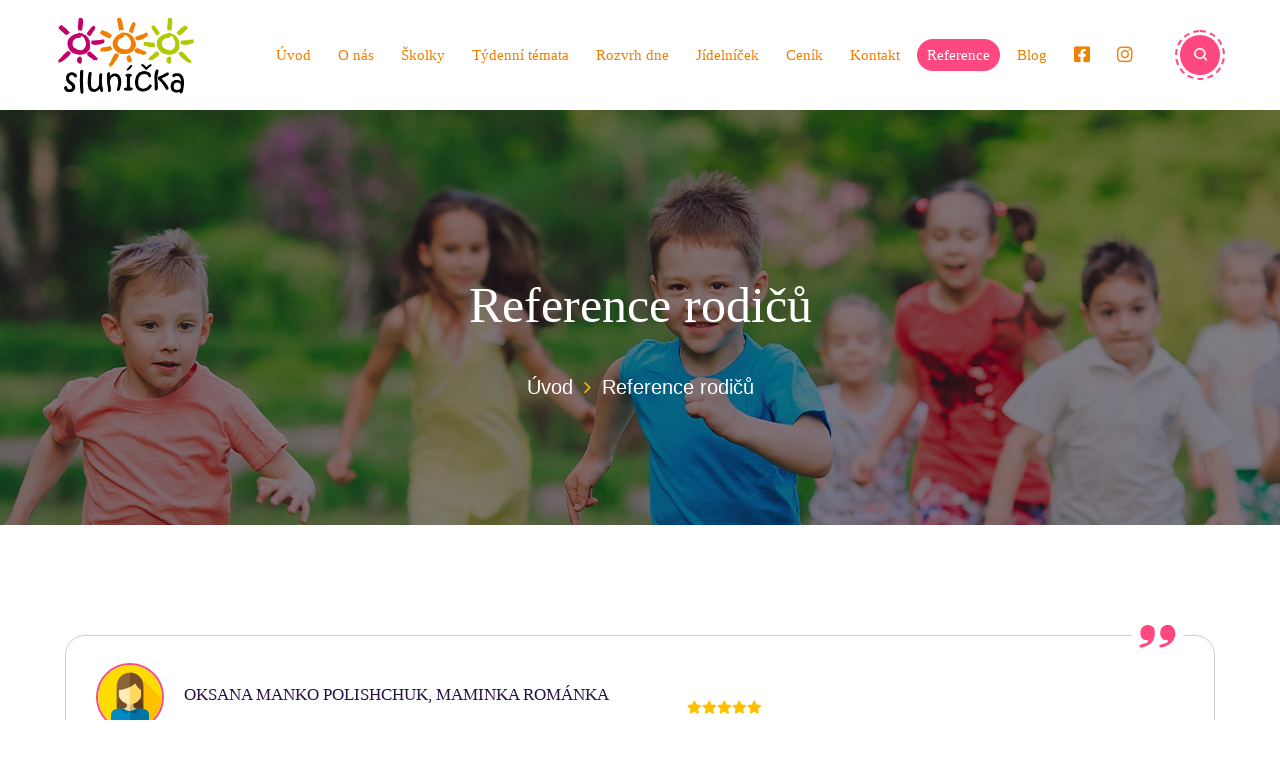

--- FILE ---
content_type: text/html; charset=UTF-8
request_url: https://slunicka.com/reference-rodicu/
body_size: 23625
content:
<!doctype html><html lang="cs"><head><script data-no-optimize="1">var litespeed_docref=sessionStorage.getItem("litespeed_docref");litespeed_docref&&(Object.defineProperty(document,"referrer",{get:function(){return litespeed_docref}}),sessionStorage.removeItem("litespeed_docref"));</script> <meta charset="UTF-8"><meta name="viewport" content="width=device-width, initial-scale=1"><link rel="profile" href="//gmpg.org/xfn/11"><meta name='robots' content='index, follow, max-image-preview:large, max-snippet:-1, max-video-preview:-1' /><title>Reference rodičů - MŠ Sluníčka</title><link rel="canonical" href="https://slunicka.com/reference-rodicu/" /><meta property="og:locale" content="cs_CZ" /><meta property="og:type" content="article" /><meta property="og:title" content="Reference rodičů - MŠ Sluníčka" /><meta property="og:description" content="Oksana Manko Polishchuk, maminka Románka „Veľmi pekne ďakujeme za skvelú starostlivosť. Zo skolkou sme boli nadmieru spokojný. Romankovi sa veľmi páčilo a bol dosť spokojný. Skolka je krásna, útulna, s domacim prostredím a výborným personálom. Dakujem ešte raz za starostlivosť a za všetko čo ste naučili nasho syna. Budete nám veľmi chýbať.” Bohunka Mészárosová, maminka [&hellip;]" /><meta property="og:url" content="https://slunicka.com/reference-rodicu/" /><meta property="og:site_name" content="MŠ Sluníčka" /><meta property="article:publisher" content="https://www.facebook.com/SkolickaSlunicka" /><meta property="article:modified_time" content="2023-08-08T14:18:03+00:00" /><meta property="og:image" content="https://slunicka.com/wp/wp-content/uploads/2023/07/mother.png" /><meta name="twitter:card" content="summary_large_image" /><meta name="twitter:label1" content="Odhadovaná doba čtení" /><meta name="twitter:data1" content="5 minut" /> <script type="application/ld+json" class="yoast-schema-graph">{"@context":"https://schema.org","@graph":[{"@type":"WebPage","@id":"https://slunicka.com/reference-rodicu/","url":"https://slunicka.com/reference-rodicu/","name":"Reference rodičů - MŠ Sluníčka","isPartOf":{"@id":"https://slunicka.com/#website"},"primaryImageOfPage":{"@id":"https://slunicka.com/reference-rodicu/#primaryimage"},"image":{"@id":"https://slunicka.com/reference-rodicu/#primaryimage"},"thumbnailUrl":"https://slunicka.com/wp/wp-content/uploads/2023/07/mother.png","datePublished":"2020-08-13T08:59:36+00:00","dateModified":"2023-08-08T14:18:03+00:00","breadcrumb":{"@id":"https://slunicka.com/reference-rodicu/#breadcrumb"},"inLanguage":"cs","potentialAction":[{"@type":"ReadAction","target":["https://slunicka.com/reference-rodicu/"]}]},{"@type":"ImageObject","inLanguage":"cs","@id":"https://slunicka.com/reference-rodicu/#primaryimage","url":"https://slunicka.com/wp/wp-content/uploads/2023/07/mother.png","contentUrl":"https://slunicka.com/wp/wp-content/uploads/2023/07/mother.png","width":128,"height":128},{"@type":"BreadcrumbList","@id":"https://slunicka.com/reference-rodicu/#breadcrumb","itemListElement":[{"@type":"ListItem","position":1,"name":"Home","item":"https://slunicka.com/"},{"@type":"ListItem","position":2,"name":"Reference rodičů"}]},{"@type":"WebSite","@id":"https://slunicka.com/#website","url":"https://slunicka.com/","name":"MŠ Sluníčka","description":"matěrská školka","publisher":{"@id":"https://slunicka.com/#organization"},"potentialAction":[{"@type":"SearchAction","target":{"@type":"EntryPoint","urlTemplate":"https://slunicka.com/?s={search_term_string}"},"query-input":{"@type":"PropertyValueSpecification","valueRequired":true,"valueName":"search_term_string"}}],"inLanguage":"cs"},{"@type":"Organization","@id":"https://slunicka.com/#organization","name":"MŠ Sluníčka","url":"https://slunicka.com/","logo":{"@type":"ImageObject","inLanguage":"cs","@id":"https://slunicka.com/#/schema/logo/image/","url":"https://slunicka.com/wp/wp-content/uploads/2023/07/logo.png","contentUrl":"https://slunicka.com/wp/wp-content/uploads/2023/07/logo.png","width":250,"height":165,"caption":"MŠ Sluníčka"},"image":{"@id":"https://slunicka.com/#/schema/logo/image/"},"sameAs":["https://www.facebook.com/SkolickaSlunicka"]}]}</script> <link rel='dns-prefetch' href='//fonts.googleapis.com' /><link rel='preconnect' href='https://fonts.gstatic.com' crossorigin /><link rel="alternate" type="application/rss+xml" title="MŠ Sluníčka &raquo; RSS zdroj" href="https://slunicka.com/feed/" /><link rel="alternate" type="application/rss+xml" title="MŠ Sluníčka &raquo; RSS komentářů" href="https://slunicka.com/comments/feed/" /><link rel="alternate" title="oEmbed (JSON)" type="application/json+oembed" href="https://slunicka.com/wp-json/oembed/1.0/embed?url=https%3A%2F%2Fslunicka.com%2Freference-rodicu%2F" /><link rel="alternate" title="oEmbed (XML)" type="text/xml+oembed" href="https://slunicka.com/wp-json/oembed/1.0/embed?url=https%3A%2F%2Fslunicka.com%2Freference-rodicu%2F&#038;format=xml" /><style id='wp-img-auto-sizes-contain-inline-css'>img:is([sizes=auto i],[sizes^="auto," i]){contain-intrinsic-size:3000px 1500px}
/*# sourceURL=wp-img-auto-sizes-contain-inline-css */</style><link rel='stylesheet' id='dashicons-css' href='https://slunicka.com/wp/wp-includes/css/dashicons.min.css?ver=86bc2a00a2ef26f7bb5b7433ccf92657' media='all' /><link rel='stylesheet' id='elusive-css' href='https://slunicka.com/wp/wp-content/plugins/menu-icons/vendor/codeinwp/icon-picker/css/types/elusive.min.css?ver=2.0' media='all' /><link rel='stylesheet' id='menu-icon-font-awesome-css' href='https://slunicka.com/wp/wp-content/plugins/menu-icons/css/fontawesome/css/all.min.css?ver=5.15.4' media='all' /><link rel='stylesheet' id='foundation-icons-css' href='https://slunicka.com/wp/wp-content/plugins/menu-icons/vendor/codeinwp/icon-picker/css/types/foundation-icons.min.css?ver=3.0' media='all' /><link rel='stylesheet' id='genericons-css' href='https://slunicka.com/wp/wp-content/plugins/menu-icons/vendor/codeinwp/icon-picker/css/types/genericons.min.css?ver=3.4' media='all' /><link rel='stylesheet' id='menu-icons-extra-css' href='https://slunicka.com/wp/wp-content/plugins/menu-icons/css/extra.min.css?ver=0.13.20' media='all' /><link rel='stylesheet' id='wp-block-library-css' href='https://slunicka.com/wp/wp-includes/css/dist/block-library/style.min.css?ver=86bc2a00a2ef26f7bb5b7433ccf92657' media='all' /><style id='classic-theme-styles-inline-css'>/*! This file is auto-generated */
.wp-block-button__link{color:#fff;background-color:#32373c;border-radius:9999px;box-shadow:none;text-decoration:none;padding:calc(.667em + 2px) calc(1.333em + 2px);font-size:1.125em}.wp-block-file__button{background:#32373c;color:#fff;text-decoration:none}
/*# sourceURL=/wp-includes/css/classic-themes.min.css */</style><style id='global-styles-inline-css'>:root{--wp--preset--aspect-ratio--square: 1;--wp--preset--aspect-ratio--4-3: 4/3;--wp--preset--aspect-ratio--3-4: 3/4;--wp--preset--aspect-ratio--3-2: 3/2;--wp--preset--aspect-ratio--2-3: 2/3;--wp--preset--aspect-ratio--16-9: 16/9;--wp--preset--aspect-ratio--9-16: 9/16;--wp--preset--color--black: #000000;--wp--preset--color--cyan-bluish-gray: #abb8c3;--wp--preset--color--white: #ffffff;--wp--preset--color--pale-pink: #f78da7;--wp--preset--color--vivid-red: #cf2e2e;--wp--preset--color--luminous-vivid-orange: #ff6900;--wp--preset--color--luminous-vivid-amber: #fcb900;--wp--preset--color--light-green-cyan: #7bdcb5;--wp--preset--color--vivid-green-cyan: #00d084;--wp--preset--color--pale-cyan-blue: #8ed1fc;--wp--preset--color--vivid-cyan-blue: #0693e3;--wp--preset--color--vivid-purple: #9b51e0;--wp--preset--gradient--vivid-cyan-blue-to-vivid-purple: linear-gradient(135deg,rgb(6,147,227) 0%,rgb(155,81,224) 100%);--wp--preset--gradient--light-green-cyan-to-vivid-green-cyan: linear-gradient(135deg,rgb(122,220,180) 0%,rgb(0,208,130) 100%);--wp--preset--gradient--luminous-vivid-amber-to-luminous-vivid-orange: linear-gradient(135deg,rgb(252,185,0) 0%,rgb(255,105,0) 100%);--wp--preset--gradient--luminous-vivid-orange-to-vivid-red: linear-gradient(135deg,rgb(255,105,0) 0%,rgb(207,46,46) 100%);--wp--preset--gradient--very-light-gray-to-cyan-bluish-gray: linear-gradient(135deg,rgb(238,238,238) 0%,rgb(169,184,195) 100%);--wp--preset--gradient--cool-to-warm-spectrum: linear-gradient(135deg,rgb(74,234,220) 0%,rgb(151,120,209) 20%,rgb(207,42,186) 40%,rgb(238,44,130) 60%,rgb(251,105,98) 80%,rgb(254,248,76) 100%);--wp--preset--gradient--blush-light-purple: linear-gradient(135deg,rgb(255,206,236) 0%,rgb(152,150,240) 100%);--wp--preset--gradient--blush-bordeaux: linear-gradient(135deg,rgb(254,205,165) 0%,rgb(254,45,45) 50%,rgb(107,0,62) 100%);--wp--preset--gradient--luminous-dusk: linear-gradient(135deg,rgb(255,203,112) 0%,rgb(199,81,192) 50%,rgb(65,88,208) 100%);--wp--preset--gradient--pale-ocean: linear-gradient(135deg,rgb(255,245,203) 0%,rgb(182,227,212) 50%,rgb(51,167,181) 100%);--wp--preset--gradient--electric-grass: linear-gradient(135deg,rgb(202,248,128) 0%,rgb(113,206,126) 100%);--wp--preset--gradient--midnight: linear-gradient(135deg,rgb(2,3,129) 0%,rgb(40,116,252) 100%);--wp--preset--font-size--small: 13px;--wp--preset--font-size--medium: 20px;--wp--preset--font-size--large: 36px;--wp--preset--font-size--x-large: 42px;--wp--preset--spacing--20: 0.44rem;--wp--preset--spacing--30: 0.67rem;--wp--preset--spacing--40: 1rem;--wp--preset--spacing--50: 1.5rem;--wp--preset--spacing--60: 2.25rem;--wp--preset--spacing--70: 3.38rem;--wp--preset--spacing--80: 5.06rem;--wp--preset--shadow--natural: 6px 6px 9px rgba(0, 0, 0, 0.2);--wp--preset--shadow--deep: 12px 12px 50px rgba(0, 0, 0, 0.4);--wp--preset--shadow--sharp: 6px 6px 0px rgba(0, 0, 0, 0.2);--wp--preset--shadow--outlined: 6px 6px 0px -3px rgb(255, 255, 255), 6px 6px rgb(0, 0, 0);--wp--preset--shadow--crisp: 6px 6px 0px rgb(0, 0, 0);}:where(.is-layout-flex){gap: 0.5em;}:where(.is-layout-grid){gap: 0.5em;}body .is-layout-flex{display: flex;}.is-layout-flex{flex-wrap: wrap;align-items: center;}.is-layout-flex > :is(*, div){margin: 0;}body .is-layout-grid{display: grid;}.is-layout-grid > :is(*, div){margin: 0;}:where(.wp-block-columns.is-layout-flex){gap: 2em;}:where(.wp-block-columns.is-layout-grid){gap: 2em;}:where(.wp-block-post-template.is-layout-flex){gap: 1.25em;}:where(.wp-block-post-template.is-layout-grid){gap: 1.25em;}.has-black-color{color: var(--wp--preset--color--black) !important;}.has-cyan-bluish-gray-color{color: var(--wp--preset--color--cyan-bluish-gray) !important;}.has-white-color{color: var(--wp--preset--color--white) !important;}.has-pale-pink-color{color: var(--wp--preset--color--pale-pink) !important;}.has-vivid-red-color{color: var(--wp--preset--color--vivid-red) !important;}.has-luminous-vivid-orange-color{color: var(--wp--preset--color--luminous-vivid-orange) !important;}.has-luminous-vivid-amber-color{color: var(--wp--preset--color--luminous-vivid-amber) !important;}.has-light-green-cyan-color{color: var(--wp--preset--color--light-green-cyan) !important;}.has-vivid-green-cyan-color{color: var(--wp--preset--color--vivid-green-cyan) !important;}.has-pale-cyan-blue-color{color: var(--wp--preset--color--pale-cyan-blue) !important;}.has-vivid-cyan-blue-color{color: var(--wp--preset--color--vivid-cyan-blue) !important;}.has-vivid-purple-color{color: var(--wp--preset--color--vivid-purple) !important;}.has-black-background-color{background-color: var(--wp--preset--color--black) !important;}.has-cyan-bluish-gray-background-color{background-color: var(--wp--preset--color--cyan-bluish-gray) !important;}.has-white-background-color{background-color: var(--wp--preset--color--white) !important;}.has-pale-pink-background-color{background-color: var(--wp--preset--color--pale-pink) !important;}.has-vivid-red-background-color{background-color: var(--wp--preset--color--vivid-red) !important;}.has-luminous-vivid-orange-background-color{background-color: var(--wp--preset--color--luminous-vivid-orange) !important;}.has-luminous-vivid-amber-background-color{background-color: var(--wp--preset--color--luminous-vivid-amber) !important;}.has-light-green-cyan-background-color{background-color: var(--wp--preset--color--light-green-cyan) !important;}.has-vivid-green-cyan-background-color{background-color: var(--wp--preset--color--vivid-green-cyan) !important;}.has-pale-cyan-blue-background-color{background-color: var(--wp--preset--color--pale-cyan-blue) !important;}.has-vivid-cyan-blue-background-color{background-color: var(--wp--preset--color--vivid-cyan-blue) !important;}.has-vivid-purple-background-color{background-color: var(--wp--preset--color--vivid-purple) !important;}.has-black-border-color{border-color: var(--wp--preset--color--black) !important;}.has-cyan-bluish-gray-border-color{border-color: var(--wp--preset--color--cyan-bluish-gray) !important;}.has-white-border-color{border-color: var(--wp--preset--color--white) !important;}.has-pale-pink-border-color{border-color: var(--wp--preset--color--pale-pink) !important;}.has-vivid-red-border-color{border-color: var(--wp--preset--color--vivid-red) !important;}.has-luminous-vivid-orange-border-color{border-color: var(--wp--preset--color--luminous-vivid-orange) !important;}.has-luminous-vivid-amber-border-color{border-color: var(--wp--preset--color--luminous-vivid-amber) !important;}.has-light-green-cyan-border-color{border-color: var(--wp--preset--color--light-green-cyan) !important;}.has-vivid-green-cyan-border-color{border-color: var(--wp--preset--color--vivid-green-cyan) !important;}.has-pale-cyan-blue-border-color{border-color: var(--wp--preset--color--pale-cyan-blue) !important;}.has-vivid-cyan-blue-border-color{border-color: var(--wp--preset--color--vivid-cyan-blue) !important;}.has-vivid-purple-border-color{border-color: var(--wp--preset--color--vivid-purple) !important;}.has-vivid-cyan-blue-to-vivid-purple-gradient-background{background: var(--wp--preset--gradient--vivid-cyan-blue-to-vivid-purple) !important;}.has-light-green-cyan-to-vivid-green-cyan-gradient-background{background: var(--wp--preset--gradient--light-green-cyan-to-vivid-green-cyan) !important;}.has-luminous-vivid-amber-to-luminous-vivid-orange-gradient-background{background: var(--wp--preset--gradient--luminous-vivid-amber-to-luminous-vivid-orange) !important;}.has-luminous-vivid-orange-to-vivid-red-gradient-background{background: var(--wp--preset--gradient--luminous-vivid-orange-to-vivid-red) !important;}.has-very-light-gray-to-cyan-bluish-gray-gradient-background{background: var(--wp--preset--gradient--very-light-gray-to-cyan-bluish-gray) !important;}.has-cool-to-warm-spectrum-gradient-background{background: var(--wp--preset--gradient--cool-to-warm-spectrum) !important;}.has-blush-light-purple-gradient-background{background: var(--wp--preset--gradient--blush-light-purple) !important;}.has-blush-bordeaux-gradient-background{background: var(--wp--preset--gradient--blush-bordeaux) !important;}.has-luminous-dusk-gradient-background{background: var(--wp--preset--gradient--luminous-dusk) !important;}.has-pale-ocean-gradient-background{background: var(--wp--preset--gradient--pale-ocean) !important;}.has-electric-grass-gradient-background{background: var(--wp--preset--gradient--electric-grass) !important;}.has-midnight-gradient-background{background: var(--wp--preset--gradient--midnight) !important;}.has-small-font-size{font-size: var(--wp--preset--font-size--small) !important;}.has-medium-font-size{font-size: var(--wp--preset--font-size--medium) !important;}.has-large-font-size{font-size: var(--wp--preset--font-size--large) !important;}.has-x-large-font-size{font-size: var(--wp--preset--font-size--x-large) !important;}
:where(.wp-block-post-template.is-layout-flex){gap: 1.25em;}:where(.wp-block-post-template.is-layout-grid){gap: 1.25em;}
:where(.wp-block-term-template.is-layout-flex){gap: 1.25em;}:where(.wp-block-term-template.is-layout-grid){gap: 1.25em;}
:where(.wp-block-columns.is-layout-flex){gap: 2em;}:where(.wp-block-columns.is-layout-grid){gap: 2em;}
:root :where(.wp-block-pullquote){font-size: 1.5em;line-height: 1.6;}
/*# sourceURL=global-styles-inline-css */</style><link rel='stylesheet' id='slick-css-css' href='https://slunicka.com/wp/wp-content/plugins/elementor-theme-core/assets/css/lib/slick.css?ver=1.8.0' media='all' /><link rel='stylesheet' id='timetable_sf_style-css' href='https://slunicka.com/wp/wp-content/plugins/timetable/style/superfish.css?ver=86bc2a00a2ef26f7bb5b7433ccf92657' media='all' /><link rel='stylesheet' id='timetable_gtip2_style-css' href='https://slunicka.com/wp/wp-content/plugins/timetable/style/jquery.qtip.css?ver=86bc2a00a2ef26f7bb5b7433ccf92657' media='all' /><link rel='stylesheet' id='timetable_style-css' href='https://slunicka.com/wp/wp-content/plugins/timetable/style/style.css?ver=86bc2a00a2ef26f7bb5b7433ccf92657' media='all' /><link rel='stylesheet' id='timetable_event_template-css' href='https://slunicka.com/wp/wp-content/plugins/timetable/style/event_template.css?ver=86bc2a00a2ef26f7bb5b7433ccf92657' media='all' /><link rel='stylesheet' id='timetable_responsive_style-css' href='https://slunicka.com/wp/wp-content/plugins/timetable/style/responsive.css?ver=86bc2a00a2ef26f7bb5b7433ccf92657' media='all' /><link rel='stylesheet' id='cmplz-general-css' href='https://slunicka.com/wp/wp-content/plugins/complianz-gdpr/assets/css/cookieblocker.min.css?ver=1765552728' media='all' /><link rel='stylesheet' id='bootstrap-css' href='https://slunicka.com/wp/wp-content/themes/kindori/assets/css/bootstrap.min.css?ver=4.0.0' media='all' /><link rel='stylesheet' id='awesome-css' href='https://slunicka.com/wp/wp-content/themes/kindori/assets/css/awesome.min.css?ver=4.7.0' media='all' /><link rel='stylesheet' id='awesome5-css' href='https://slunicka.com/wp/wp-content/themes/kindori/assets/css/awesome5.min.css?ver=5.8.0' media='all' /><link rel='stylesheet' id='flaticon-css' href='https://slunicka.com/wp/wp-content/themes/kindori/assets/css/flaticon.css?ver=2.2.1' media='all' /><link rel='stylesheet' id='flaticon3-css' href='https://slunicka.com/wp/wp-content/themes/kindori/assets/css/flaticon3.css?ver=2.2.3' media='all' /><link rel='stylesheet' id='font-material-icon-css' href='https://slunicka.com/wp/wp-content/themes/kindori/assets/css/material-design-iconic-font.min.css?ver=2.2.0' media='all' /><link rel='stylesheet' id='magnific-popup-css' href='https://slunicka.com/wp/wp-content/plugins/happy-elementor-addons/assets/vendor/magnific-popup/magnific-popup.css?ver=3.20.3' media='all' /><link rel='stylesheet' id='kindori-theme-css' href='https://slunicka.com/wp/wp-content/themes/kindori/assets/css/theme.css?ver=2.0.4' media='all' /><style id='kindori-theme-inline-css'>#site-header-wrap .site-branding a img{max-height:80px}.primary-menu>li>a{color:#ee8002 !important}.primary-menu>li>a:hover{color:#fff !important}.primary-menu>li.current_page_item>a,.primary-menu>li.current-menu-item>a,.primary-menu>li.current_page_ancestor>a,.primary-menu>li.current-menu-ancestor>a{color:#fff !important}body #pagetitle.page-title{background-image:url(https://slunicka.com/wp/wp-content/uploads/2023/07/bg-title.jpg)}
/*# sourceURL=kindori-theme-inline-css */</style><link rel='stylesheet' id='kindori-style-css' href='https://slunicka.com/wp/wp-content/themes/kindori-child/style.css?ver=86bc2a00a2ef26f7bb5b7433ccf92657' media='all' /><link rel='stylesheet' id='newsletter-css' href='https://slunicka.com/wp/wp-content/plugins/newsletter/style.css?ver=9.1.0' media='all' /><link rel='stylesheet' id='elementor-icons-css' href='https://slunicka.com/wp/wp-content/plugins/elementor/assets/lib/eicons/css/elementor-icons.min.css?ver=5.44.0' media='all' /><link rel='stylesheet' id='elementor-frontend-css' href='https://slunicka.com/wp/wp-content/plugins/elementor/assets/css/frontend.min.css?ver=3.33.4' media='all' /><style id='elementor-frontend-inline-css'>@-webkit-keyframes ha_fadeIn{0%{opacity:0}to{opacity:1}}@keyframes ha_fadeIn{0%{opacity:0}to{opacity:1}}@-webkit-keyframes ha_zoomIn{0%{opacity:0;-webkit-transform:scale3d(.3,.3,.3);transform:scale3d(.3,.3,.3)}50%{opacity:1}}@keyframes ha_zoomIn{0%{opacity:0;-webkit-transform:scale3d(.3,.3,.3);transform:scale3d(.3,.3,.3)}50%{opacity:1}}@-webkit-keyframes ha_rollIn{0%{opacity:0;-webkit-transform:translate3d(-100%,0,0) rotate3d(0,0,1,-120deg);transform:translate3d(-100%,0,0) rotate3d(0,0,1,-120deg)}to{opacity:1}}@keyframes ha_rollIn{0%{opacity:0;-webkit-transform:translate3d(-100%,0,0) rotate3d(0,0,1,-120deg);transform:translate3d(-100%,0,0) rotate3d(0,0,1,-120deg)}to{opacity:1}}@-webkit-keyframes ha_bounce{0%,20%,53%,to{-webkit-animation-timing-function:cubic-bezier(.215,.61,.355,1);animation-timing-function:cubic-bezier(.215,.61,.355,1)}40%,43%{-webkit-transform:translate3d(0,-30px,0) scaleY(1.1);transform:translate3d(0,-30px,0) scaleY(1.1);-webkit-animation-timing-function:cubic-bezier(.755,.05,.855,.06);animation-timing-function:cubic-bezier(.755,.05,.855,.06)}70%{-webkit-transform:translate3d(0,-15px,0) scaleY(1.05);transform:translate3d(0,-15px,0) scaleY(1.05);-webkit-animation-timing-function:cubic-bezier(.755,.05,.855,.06);animation-timing-function:cubic-bezier(.755,.05,.855,.06)}80%{-webkit-transition-timing-function:cubic-bezier(.215,.61,.355,1);transition-timing-function:cubic-bezier(.215,.61,.355,1);-webkit-transform:translate3d(0,0,0) scaleY(.95);transform:translate3d(0,0,0) scaleY(.95)}90%{-webkit-transform:translate3d(0,-4px,0) scaleY(1.02);transform:translate3d(0,-4px,0) scaleY(1.02)}}@keyframes ha_bounce{0%,20%,53%,to{-webkit-animation-timing-function:cubic-bezier(.215,.61,.355,1);animation-timing-function:cubic-bezier(.215,.61,.355,1)}40%,43%{-webkit-transform:translate3d(0,-30px,0) scaleY(1.1);transform:translate3d(0,-30px,0) scaleY(1.1);-webkit-animation-timing-function:cubic-bezier(.755,.05,.855,.06);animation-timing-function:cubic-bezier(.755,.05,.855,.06)}70%{-webkit-transform:translate3d(0,-15px,0) scaleY(1.05);transform:translate3d(0,-15px,0) scaleY(1.05);-webkit-animation-timing-function:cubic-bezier(.755,.05,.855,.06);animation-timing-function:cubic-bezier(.755,.05,.855,.06)}80%{-webkit-transition-timing-function:cubic-bezier(.215,.61,.355,1);transition-timing-function:cubic-bezier(.215,.61,.355,1);-webkit-transform:translate3d(0,0,0) scaleY(.95);transform:translate3d(0,0,0) scaleY(.95)}90%{-webkit-transform:translate3d(0,-4px,0) scaleY(1.02);transform:translate3d(0,-4px,0) scaleY(1.02)}}@-webkit-keyframes ha_bounceIn{0%,20%,40%,60%,80%,to{-webkit-animation-timing-function:cubic-bezier(.215,.61,.355,1);animation-timing-function:cubic-bezier(.215,.61,.355,1)}0%{opacity:0;-webkit-transform:scale3d(.3,.3,.3);transform:scale3d(.3,.3,.3)}20%{-webkit-transform:scale3d(1.1,1.1,1.1);transform:scale3d(1.1,1.1,1.1)}40%{-webkit-transform:scale3d(.9,.9,.9);transform:scale3d(.9,.9,.9)}60%{opacity:1;-webkit-transform:scale3d(1.03,1.03,1.03);transform:scale3d(1.03,1.03,1.03)}80%{-webkit-transform:scale3d(.97,.97,.97);transform:scale3d(.97,.97,.97)}to{opacity:1}}@keyframes ha_bounceIn{0%,20%,40%,60%,80%,to{-webkit-animation-timing-function:cubic-bezier(.215,.61,.355,1);animation-timing-function:cubic-bezier(.215,.61,.355,1)}0%{opacity:0;-webkit-transform:scale3d(.3,.3,.3);transform:scale3d(.3,.3,.3)}20%{-webkit-transform:scale3d(1.1,1.1,1.1);transform:scale3d(1.1,1.1,1.1)}40%{-webkit-transform:scale3d(.9,.9,.9);transform:scale3d(.9,.9,.9)}60%{opacity:1;-webkit-transform:scale3d(1.03,1.03,1.03);transform:scale3d(1.03,1.03,1.03)}80%{-webkit-transform:scale3d(.97,.97,.97);transform:scale3d(.97,.97,.97)}to{opacity:1}}@-webkit-keyframes ha_flipInX{0%{opacity:0;-webkit-transform:perspective(400px) rotate3d(1,0,0,90deg);transform:perspective(400px) rotate3d(1,0,0,90deg);-webkit-animation-timing-function:ease-in;animation-timing-function:ease-in}40%{-webkit-transform:perspective(400px) rotate3d(1,0,0,-20deg);transform:perspective(400px) rotate3d(1,0,0,-20deg);-webkit-animation-timing-function:ease-in;animation-timing-function:ease-in}60%{opacity:1;-webkit-transform:perspective(400px) rotate3d(1,0,0,10deg);transform:perspective(400px) rotate3d(1,0,0,10deg)}80%{-webkit-transform:perspective(400px) rotate3d(1,0,0,-5deg);transform:perspective(400px) rotate3d(1,0,0,-5deg)}}@keyframes ha_flipInX{0%{opacity:0;-webkit-transform:perspective(400px) rotate3d(1,0,0,90deg);transform:perspective(400px) rotate3d(1,0,0,90deg);-webkit-animation-timing-function:ease-in;animation-timing-function:ease-in}40%{-webkit-transform:perspective(400px) rotate3d(1,0,0,-20deg);transform:perspective(400px) rotate3d(1,0,0,-20deg);-webkit-animation-timing-function:ease-in;animation-timing-function:ease-in}60%{opacity:1;-webkit-transform:perspective(400px) rotate3d(1,0,0,10deg);transform:perspective(400px) rotate3d(1,0,0,10deg)}80%{-webkit-transform:perspective(400px) rotate3d(1,0,0,-5deg);transform:perspective(400px) rotate3d(1,0,0,-5deg)}}@-webkit-keyframes ha_flipInY{0%{opacity:0;-webkit-transform:perspective(400px) rotate3d(0,1,0,90deg);transform:perspective(400px) rotate3d(0,1,0,90deg);-webkit-animation-timing-function:ease-in;animation-timing-function:ease-in}40%{-webkit-transform:perspective(400px) rotate3d(0,1,0,-20deg);transform:perspective(400px) rotate3d(0,1,0,-20deg);-webkit-animation-timing-function:ease-in;animation-timing-function:ease-in}60%{opacity:1;-webkit-transform:perspective(400px) rotate3d(0,1,0,10deg);transform:perspective(400px) rotate3d(0,1,0,10deg)}80%{-webkit-transform:perspective(400px) rotate3d(0,1,0,-5deg);transform:perspective(400px) rotate3d(0,1,0,-5deg)}}@keyframes ha_flipInY{0%{opacity:0;-webkit-transform:perspective(400px) rotate3d(0,1,0,90deg);transform:perspective(400px) rotate3d(0,1,0,90deg);-webkit-animation-timing-function:ease-in;animation-timing-function:ease-in}40%{-webkit-transform:perspective(400px) rotate3d(0,1,0,-20deg);transform:perspective(400px) rotate3d(0,1,0,-20deg);-webkit-animation-timing-function:ease-in;animation-timing-function:ease-in}60%{opacity:1;-webkit-transform:perspective(400px) rotate3d(0,1,0,10deg);transform:perspective(400px) rotate3d(0,1,0,10deg)}80%{-webkit-transform:perspective(400px) rotate3d(0,1,0,-5deg);transform:perspective(400px) rotate3d(0,1,0,-5deg)}}@-webkit-keyframes ha_swing{20%{-webkit-transform:rotate3d(0,0,1,15deg);transform:rotate3d(0,0,1,15deg)}40%{-webkit-transform:rotate3d(0,0,1,-10deg);transform:rotate3d(0,0,1,-10deg)}60%{-webkit-transform:rotate3d(0,0,1,5deg);transform:rotate3d(0,0,1,5deg)}80%{-webkit-transform:rotate3d(0,0,1,-5deg);transform:rotate3d(0,0,1,-5deg)}}@keyframes ha_swing{20%{-webkit-transform:rotate3d(0,0,1,15deg);transform:rotate3d(0,0,1,15deg)}40%{-webkit-transform:rotate3d(0,0,1,-10deg);transform:rotate3d(0,0,1,-10deg)}60%{-webkit-transform:rotate3d(0,0,1,5deg);transform:rotate3d(0,0,1,5deg)}80%{-webkit-transform:rotate3d(0,0,1,-5deg);transform:rotate3d(0,0,1,-5deg)}}@-webkit-keyframes ha_slideInDown{0%{visibility:visible;-webkit-transform:translate3d(0,-100%,0);transform:translate3d(0,-100%,0)}}@keyframes ha_slideInDown{0%{visibility:visible;-webkit-transform:translate3d(0,-100%,0);transform:translate3d(0,-100%,0)}}@-webkit-keyframes ha_slideInUp{0%{visibility:visible;-webkit-transform:translate3d(0,100%,0);transform:translate3d(0,100%,0)}}@keyframes ha_slideInUp{0%{visibility:visible;-webkit-transform:translate3d(0,100%,0);transform:translate3d(0,100%,0)}}@-webkit-keyframes ha_slideInLeft{0%{visibility:visible;-webkit-transform:translate3d(-100%,0,0);transform:translate3d(-100%,0,0)}}@keyframes ha_slideInLeft{0%{visibility:visible;-webkit-transform:translate3d(-100%,0,0);transform:translate3d(-100%,0,0)}}@-webkit-keyframes ha_slideInRight{0%{visibility:visible;-webkit-transform:translate3d(100%,0,0);transform:translate3d(100%,0,0)}}@keyframes ha_slideInRight{0%{visibility:visible;-webkit-transform:translate3d(100%,0,0);transform:translate3d(100%,0,0)}}.ha_fadeIn{-webkit-animation-name:ha_fadeIn;animation-name:ha_fadeIn}.ha_zoomIn{-webkit-animation-name:ha_zoomIn;animation-name:ha_zoomIn}.ha_rollIn{-webkit-animation-name:ha_rollIn;animation-name:ha_rollIn}.ha_bounce{-webkit-transform-origin:center bottom;-ms-transform-origin:center bottom;transform-origin:center bottom;-webkit-animation-name:ha_bounce;animation-name:ha_bounce}.ha_bounceIn{-webkit-animation-name:ha_bounceIn;animation-name:ha_bounceIn;-webkit-animation-duration:.75s;-webkit-animation-duration:calc(var(--animate-duration)*.75);animation-duration:.75s;animation-duration:calc(var(--animate-duration)*.75)}.ha_flipInX,.ha_flipInY{-webkit-animation-name:ha_flipInX;animation-name:ha_flipInX;-webkit-backface-visibility:visible!important;backface-visibility:visible!important}.ha_flipInY{-webkit-animation-name:ha_flipInY;animation-name:ha_flipInY}.ha_swing{-webkit-transform-origin:top center;-ms-transform-origin:top center;transform-origin:top center;-webkit-animation-name:ha_swing;animation-name:ha_swing}.ha_slideInDown{-webkit-animation-name:ha_slideInDown;animation-name:ha_slideInDown}.ha_slideInUp{-webkit-animation-name:ha_slideInUp;animation-name:ha_slideInUp}.ha_slideInLeft{-webkit-animation-name:ha_slideInLeft;animation-name:ha_slideInLeft}.ha_slideInRight{-webkit-animation-name:ha_slideInRight;animation-name:ha_slideInRight}.ha-css-transform-yes{-webkit-transition-duration:var(--ha-tfx-transition-duration, .2s);transition-duration:var(--ha-tfx-transition-duration, .2s);-webkit-transition-property:-webkit-transform;transition-property:transform;transition-property:transform,-webkit-transform;-webkit-transform:translate(var(--ha-tfx-translate-x, 0),var(--ha-tfx-translate-y, 0)) scale(var(--ha-tfx-scale-x, 1),var(--ha-tfx-scale-y, 1)) skew(var(--ha-tfx-skew-x, 0),var(--ha-tfx-skew-y, 0)) rotateX(var(--ha-tfx-rotate-x, 0)) rotateY(var(--ha-tfx-rotate-y, 0)) rotateZ(var(--ha-tfx-rotate-z, 0));transform:translate(var(--ha-tfx-translate-x, 0),var(--ha-tfx-translate-y, 0)) scale(var(--ha-tfx-scale-x, 1),var(--ha-tfx-scale-y, 1)) skew(var(--ha-tfx-skew-x, 0),var(--ha-tfx-skew-y, 0)) rotateX(var(--ha-tfx-rotate-x, 0)) rotateY(var(--ha-tfx-rotate-y, 0)) rotateZ(var(--ha-tfx-rotate-z, 0))}.ha-css-transform-yes:hover{-webkit-transform:translate(var(--ha-tfx-translate-x-hover, var(--ha-tfx-translate-x, 0)),var(--ha-tfx-translate-y-hover, var(--ha-tfx-translate-y, 0))) scale(var(--ha-tfx-scale-x-hover, var(--ha-tfx-scale-x, 1)),var(--ha-tfx-scale-y-hover, var(--ha-tfx-scale-y, 1))) skew(var(--ha-tfx-skew-x-hover, var(--ha-tfx-skew-x, 0)),var(--ha-tfx-skew-y-hover, var(--ha-tfx-skew-y, 0))) rotateX(var(--ha-tfx-rotate-x-hover, var(--ha-tfx-rotate-x, 0))) rotateY(var(--ha-tfx-rotate-y-hover, var(--ha-tfx-rotate-y, 0))) rotateZ(var(--ha-tfx-rotate-z-hover, var(--ha-tfx-rotate-z, 0)));transform:translate(var(--ha-tfx-translate-x-hover, var(--ha-tfx-translate-x, 0)),var(--ha-tfx-translate-y-hover, var(--ha-tfx-translate-y, 0))) scale(var(--ha-tfx-scale-x-hover, var(--ha-tfx-scale-x, 1)),var(--ha-tfx-scale-y-hover, var(--ha-tfx-scale-y, 1))) skew(var(--ha-tfx-skew-x-hover, var(--ha-tfx-skew-x, 0)),var(--ha-tfx-skew-y-hover, var(--ha-tfx-skew-y, 0))) rotateX(var(--ha-tfx-rotate-x-hover, var(--ha-tfx-rotate-x, 0))) rotateY(var(--ha-tfx-rotate-y-hover, var(--ha-tfx-rotate-y, 0))) rotateZ(var(--ha-tfx-rotate-z-hover, var(--ha-tfx-rotate-z, 0)))}.happy-addon>.elementor-widget-container{word-wrap:break-word;overflow-wrap:break-word}.happy-addon>.elementor-widget-container,.happy-addon>.elementor-widget-container *{-webkit-box-sizing:border-box;box-sizing:border-box}.happy-addon:not(:has(.elementor-widget-container)),.happy-addon:not(:has(.elementor-widget-container)) *{-webkit-box-sizing:border-box;box-sizing:border-box;word-wrap:break-word;overflow-wrap:break-word}.happy-addon p:empty{display:none}.happy-addon .elementor-inline-editing{min-height:auto!important}.happy-addon-pro img{max-width:100%;height:auto;-o-object-fit:cover;object-fit:cover}.ha-screen-reader-text{position:absolute;overflow:hidden;clip:rect(1px,1px,1px,1px);margin:-1px;padding:0;width:1px;height:1px;border:0;word-wrap:normal!important;-webkit-clip-path:inset(50%);clip-path:inset(50%)}.ha-has-bg-overlay>.elementor-widget-container{position:relative;z-index:1}.ha-has-bg-overlay>.elementor-widget-container:before{position:absolute;top:0;left:0;z-index:-1;width:100%;height:100%;content:""}.ha-has-bg-overlay:not(:has(.elementor-widget-container)){position:relative;z-index:1}.ha-has-bg-overlay:not(:has(.elementor-widget-container)):before{position:absolute;top:0;left:0;z-index:-1;width:100%;height:100%;content:""}.ha-popup--is-enabled .ha-js-popup,.ha-popup--is-enabled .ha-js-popup img{cursor:-webkit-zoom-in!important;cursor:zoom-in!important}.mfp-wrap .mfp-arrow,.mfp-wrap .mfp-close{background-color:transparent}.mfp-wrap .mfp-arrow:focus,.mfp-wrap .mfp-close:focus{outline-width:thin}.ha-advanced-tooltip-enable{position:relative;cursor:pointer;--ha-tooltip-arrow-color:black;--ha-tooltip-arrow-distance:0}.ha-advanced-tooltip-enable .ha-advanced-tooltip-content{position:absolute;z-index:999;display:none;padding:5px 0;width:120px;height:auto;border-radius:6px;background-color:#000;color:#fff;text-align:center;opacity:0}.ha-advanced-tooltip-enable .ha-advanced-tooltip-content::after{position:absolute;border-width:5px;border-style:solid;content:""}.ha-advanced-tooltip-enable .ha-advanced-tooltip-content.no-arrow::after{visibility:hidden}.ha-advanced-tooltip-enable .ha-advanced-tooltip-content.show{display:inline-block;opacity:1}.ha-advanced-tooltip-enable.ha-advanced-tooltip-top .ha-advanced-tooltip-content,body[data-elementor-device-mode=tablet] .ha-advanced-tooltip-enable.ha-advanced-tooltip-tablet-top .ha-advanced-tooltip-content{top:unset;right:0;bottom:calc(101% + var(--ha-tooltip-arrow-distance));left:0;margin:0 auto}.ha-advanced-tooltip-enable.ha-advanced-tooltip-top .ha-advanced-tooltip-content::after,body[data-elementor-device-mode=tablet] .ha-advanced-tooltip-enable.ha-advanced-tooltip-tablet-top .ha-advanced-tooltip-content::after{top:100%;right:unset;bottom:unset;left:50%;border-color:var(--ha-tooltip-arrow-color) transparent transparent transparent;-webkit-transform:translateX(-50%);-ms-transform:translateX(-50%);transform:translateX(-50%)}.ha-advanced-tooltip-enable.ha-advanced-tooltip-bottom .ha-advanced-tooltip-content,body[data-elementor-device-mode=tablet] .ha-advanced-tooltip-enable.ha-advanced-tooltip-tablet-bottom .ha-advanced-tooltip-content{top:calc(101% + var(--ha-tooltip-arrow-distance));right:0;bottom:unset;left:0;margin:0 auto}.ha-advanced-tooltip-enable.ha-advanced-tooltip-bottom .ha-advanced-tooltip-content::after,body[data-elementor-device-mode=tablet] .ha-advanced-tooltip-enable.ha-advanced-tooltip-tablet-bottom .ha-advanced-tooltip-content::after{top:unset;right:unset;bottom:100%;left:50%;border-color:transparent transparent var(--ha-tooltip-arrow-color) transparent;-webkit-transform:translateX(-50%);-ms-transform:translateX(-50%);transform:translateX(-50%)}.ha-advanced-tooltip-enable.ha-advanced-tooltip-left .ha-advanced-tooltip-content,body[data-elementor-device-mode=tablet] .ha-advanced-tooltip-enable.ha-advanced-tooltip-tablet-left .ha-advanced-tooltip-content{top:50%;right:calc(101% + var(--ha-tooltip-arrow-distance));bottom:unset;left:unset;-webkit-transform:translateY(-50%);-ms-transform:translateY(-50%);transform:translateY(-50%)}.ha-advanced-tooltip-enable.ha-advanced-tooltip-left .ha-advanced-tooltip-content::after,body[data-elementor-device-mode=tablet] .ha-advanced-tooltip-enable.ha-advanced-tooltip-tablet-left .ha-advanced-tooltip-content::after{top:50%;right:unset;bottom:unset;left:100%;border-color:transparent transparent transparent var(--ha-tooltip-arrow-color);-webkit-transform:translateY(-50%);-ms-transform:translateY(-50%);transform:translateY(-50%)}.ha-advanced-tooltip-enable.ha-advanced-tooltip-right .ha-advanced-tooltip-content,body[data-elementor-device-mode=tablet] .ha-advanced-tooltip-enable.ha-advanced-tooltip-tablet-right .ha-advanced-tooltip-content{top:50%;right:unset;bottom:unset;left:calc(101% + var(--ha-tooltip-arrow-distance));-webkit-transform:translateY(-50%);-ms-transform:translateY(-50%);transform:translateY(-50%)}.ha-advanced-tooltip-enable.ha-advanced-tooltip-right .ha-advanced-tooltip-content::after,body[data-elementor-device-mode=tablet] .ha-advanced-tooltip-enable.ha-advanced-tooltip-tablet-right .ha-advanced-tooltip-content::after{top:50%;right:100%;bottom:unset;left:unset;border-color:transparent var(--ha-tooltip-arrow-color) transparent transparent;-webkit-transform:translateY(-50%);-ms-transform:translateY(-50%);transform:translateY(-50%)}body[data-elementor-device-mode=mobile] .ha-advanced-tooltip-enable.ha-advanced-tooltip-mobile-top .ha-advanced-tooltip-content{top:unset;right:0;bottom:calc(101% + var(--ha-tooltip-arrow-distance));left:0;margin:0 auto}body[data-elementor-device-mode=mobile] .ha-advanced-tooltip-enable.ha-advanced-tooltip-mobile-top .ha-advanced-tooltip-content::after{top:100%;right:unset;bottom:unset;left:50%;border-color:var(--ha-tooltip-arrow-color) transparent transparent transparent;-webkit-transform:translateX(-50%);-ms-transform:translateX(-50%);transform:translateX(-50%)}body[data-elementor-device-mode=mobile] .ha-advanced-tooltip-enable.ha-advanced-tooltip-mobile-bottom .ha-advanced-tooltip-content{top:calc(101% + var(--ha-tooltip-arrow-distance));right:0;bottom:unset;left:0;margin:0 auto}body[data-elementor-device-mode=mobile] .ha-advanced-tooltip-enable.ha-advanced-tooltip-mobile-bottom .ha-advanced-tooltip-content::after{top:unset;right:unset;bottom:100%;left:50%;border-color:transparent transparent var(--ha-tooltip-arrow-color) transparent;-webkit-transform:translateX(-50%);-ms-transform:translateX(-50%);transform:translateX(-50%)}body[data-elementor-device-mode=mobile] .ha-advanced-tooltip-enable.ha-advanced-tooltip-mobile-left .ha-advanced-tooltip-content{top:50%;right:calc(101% + var(--ha-tooltip-arrow-distance));bottom:unset;left:unset;-webkit-transform:translateY(-50%);-ms-transform:translateY(-50%);transform:translateY(-50%)}body[data-elementor-device-mode=mobile] .ha-advanced-tooltip-enable.ha-advanced-tooltip-mobile-left .ha-advanced-tooltip-content::after{top:50%;right:unset;bottom:unset;left:100%;border-color:transparent transparent transparent var(--ha-tooltip-arrow-color);-webkit-transform:translateY(-50%);-ms-transform:translateY(-50%);transform:translateY(-50%)}body[data-elementor-device-mode=mobile] .ha-advanced-tooltip-enable.ha-advanced-tooltip-mobile-right .ha-advanced-tooltip-content{top:50%;right:unset;bottom:unset;left:calc(101% + var(--ha-tooltip-arrow-distance));-webkit-transform:translateY(-50%);-ms-transform:translateY(-50%);transform:translateY(-50%)}body[data-elementor-device-mode=mobile] .ha-advanced-tooltip-enable.ha-advanced-tooltip-mobile-right .ha-advanced-tooltip-content::after{top:50%;right:100%;bottom:unset;left:unset;border-color:transparent var(--ha-tooltip-arrow-color) transparent transparent;-webkit-transform:translateY(-50%);-ms-transform:translateY(-50%);transform:translateY(-50%)}body.elementor-editor-active .happy-addon.ha-gravityforms .gform_wrapper{display:block!important}.ha-scroll-to-top-wrap.ha-scroll-to-top-hide{display:none}.ha-scroll-to-top-wrap.edit-mode,.ha-scroll-to-top-wrap.single-page-off{display:none!important}.ha-scroll-to-top-button{position:fixed;right:15px;bottom:15px;z-index:9999;display:-webkit-box;display:-webkit-flex;display:-ms-flexbox;display:flex;-webkit-box-align:center;-webkit-align-items:center;align-items:center;-ms-flex-align:center;-webkit-box-pack:center;-ms-flex-pack:center;-webkit-justify-content:center;justify-content:center;width:50px;height:50px;border-radius:50px;background-color:#5636d1;color:#fff;text-align:center;opacity:1;cursor:pointer;-webkit-transition:all .3s;transition:all .3s}.ha-scroll-to-top-button i{color:#fff;font-size:16px}.ha-scroll-to-top-button:hover{background-color:#e2498a}
/*# sourceURL=elementor-frontend-inline-css */</style><link rel='stylesheet' id='elementor-post-4515-css' href='https://slunicka.com/wp/wp-content/uploads/elementor/css/post-4515.css?ver=1767875921' media='all' /><link rel='stylesheet' id='elementor-post-1268-css' href='https://slunicka.com/wp/wp-content/uploads/elementor/css/post-1268.css?ver=1767887394' media='all' /><link rel='stylesheet' id='kindori-child-style-css' href='https://slunicka.com/wp/wp-content/themes/kindori-child/style.css?ver=86bc2a00a2ef26f7bb5b7433ccf92657' media='all' /><link rel='stylesheet' id='happy-icons-css' href='https://slunicka.com/wp/wp-content/plugins/happy-elementor-addons/assets/fonts/style.min.css?ver=3.20.3' media='all' /><link rel='stylesheet' id='font-awesome-css' href='https://slunicka.com/wp/wp-content/plugins/elementor/assets/lib/font-awesome/css/font-awesome.min.css?ver=4.7.0' media='all' /><link rel="preload" as="style" href="https://fonts.googleapis.com/css?family=Open%20Sans:300,400,500,600,700,800,300italic,400italic,500italic,600italic,700italic,800italic%7CNerko%20One:400&#038;display=swap&#038;ver=1765552770" /><noscript><link rel="stylesheet" href="https://fonts.googleapis.com/css?family=Open%20Sans:300,400,500,600,700,800,300italic,400italic,500italic,600italic,700italic,800italic%7CNerko%20One:400&#038;display=swap&#038;ver=1765552770" /></noscript><script type="litespeed/javascript" data-src="https://slunicka.com/wp/wp-includes/js/jquery/jquery.min.js?ver=3.7.1" id="jquery-core-js"></script> <script type="litespeed/javascript" data-src="https://slunicka.com/wp/wp-includes/js/jquery/jquery-migrate.min.js?ver=3.4.1" id="jquery-migrate-js"></script> <script id="etc-main-js-js-extra" type="litespeed/javascript">var pagination_data={"get_posts_action":"","get_pagination_action":""}</script> <script type="litespeed/javascript" data-src="https://slunicka.com/wp/wp-content/plugins/elementor-theme-core/assets/js/main.js?ver=1.7.2" id="etc-main-js-js"></script> <script type="litespeed/javascript" data-src="https://slunicka.com/wp/wp-content/themes/kindori/assets/js/elementor-custom-classes.js?ver=1.0.0" id="kindori-elementor-custom-classes-js-js"></script> <script type="litespeed/javascript" data-src="https://slunicka.com/wp/wp-content/plugins/elementor-theme-core/assets/js/lib/isotope.pkgd.min.js?ver=3.0.5" id="isotope-js"></script> <script type="litespeed/javascript" data-src="https://slunicka.com/wp/wp-content/plugins/happy-elementor-addons/assets/vendor/dom-purify/purify.min.js?ver=3.1.6" id="dom-purify-js"></script> <link rel="https://api.w.org/" href="https://slunicka.com/wp-json/" /><link rel="alternate" title="JSON" type="application/json" href="https://slunicka.com/wp-json/wp/v2/pages/1268" /><link rel="EditURI" type="application/rsd+xml" title="RSD" href="https://slunicka.com/wp/xmlrpc.php?rsd" /><link rel='shortlink' href='https://slunicka.com/?p=1268' /><meta name="generator" content="Redux 4.5.9" /><style>.cmplz-hidden {
					display: none !important;
				}</style><link rel="icon" type="image/png" href="https://slunicka.com/wp/wp-content/uploads/2023/07/fasv.jpg"/><meta name="generator" content="Elementor 3.33.4; settings: css_print_method-external, google_font-enabled, font_display-auto"><style id="cms_theme_options-dynamic-css" title="dynamic-css" class="redux-options-output">body #pagetitle{background-repeat:no-repeat;background-attachment:fixed;background-position:center top;background-image:url('https://slunicka.com/wp/wp-content/uploads/2023/07/bg-title.jpg');background-size:inherit;}a{color:#c20069;}a:hover{color:#c20069;}a:active{color:#c20069;}body{font-family:"Open Sans";font-weight:400;font-style:normal;}h1,.h1,.text-heading{font-family:"Nerko One";font-weight:400;font-style:normal;}h2,.h2{font-family:"Nerko One";font-weight:400;font-style:normal;}h3,.h3{font-family:"Nerko One";font-weight:400;font-style:normal;}h4,.h4{font-family:"Nerko One";font-weight:400;font-style:normal;}h5,.h5{font-family:"Nerko One";font-weight:400;font-style:normal;}h6,.h6{font-family:"Nerko One";font-weight:400;font-style:normal;}body.error404 .error-404{background-image:url('https://slunicka.com/wp/wp-content/uploads/2020/08/bg-404.jpg');}</style><style id="cms-page-dynamic-css" data-type="redux-output-css">#content{padding-top:0px;padding-bottom:0px;}</style></head><body data-rsssl=1 class="wp-singular page-template-default page page-id-1268 wp-theme-kindori wp-child-theme-kindori-child group-blog redux-page header-sticky  site-h1 elementor-default elementor-kit-4515 elementor-page elementor-page-1268"><div id="page" class="site"><header id="masthead" class="site-header"><div id="site-header-wrap" class="header-layout1 is-sticky "><div id="site-topbar" class="site-topbar"><div class="container"><div class="inner-container"><div class="site-header-search-mobile">
<span class="h-btn-search">
<i class="flaticon3 flaticon3-search-icon"></i>
</span></div></div></div></div><div id="site-header" class="site-header-main"><div class="container"><div class="row"><div class="site-branding site-branding-mobile">
<a class="logo-light" href="https://slunicka.com/" title="MŠ Sluníčka" rel="home"><img data-lazyloaded="1" src="[data-uri]" width="250" height="141" data-src="https://slunicka.com/wp/wp-content/uploads/2023/08/logo.png" alt="MŠ Sluníčka"/></a><a class="logo-dark" href="https://slunicka.com/" title="MŠ Sluníčka" rel="home"><img data-lazyloaded="1" src="[data-uri]" width="250" height="141" data-src="https://slunicka.com/wp/wp-content/uploads/2023/08/logo.png" alt="MŠ Sluníčka"/></a><a class="logo-mobile" href="https://slunicka.com/" title="MŠ Sluníčka" rel="home"><img data-lazyloaded="1" src="[data-uri]" width="250" height="141" data-src="https://slunicka.com/wp/wp-content/uploads/2023/08/logo.png" alt="MŠ Sluníčka"/></a></div><div class="site-navigation"><nav class="main-navigation"><ul id="mastmenu" class="primary-menu clearfix"><li id="menu-item-4740" class="menu-item menu-item-type-post_type menu-item-object-page menu-item-home menu-item-4740"><a href="https://slunicka.com/">Úvod</a></li><li id="menu-item-4746" class="menu-item menu-item-type-post_type menu-item-object-page menu-item-4746"><a href="https://slunicka.com/o-nas/">O nás</a></li><li id="menu-item-4754" class="menu-item menu-item-type-custom menu-item-object-custom menu-item-has-children menu-item-4754"><a href="#">Školky<span class="main-menu-toggle"></span></a><ul class="sub-menu"><li id="menu-item-4745" class="menu-item menu-item-type-post_type menu-item-object-page menu-item-4745"><a href="https://slunicka.com/materska-skola-slunicka-hostivar-s-r-o/">Sluníčka Hostivař</a></li><li id="menu-item-4800" class="menu-item menu-item-type-post_type menu-item-object-page menu-item-4800"><a href="https://slunicka.com/detska-skupina-slunicka-hradec/">Sluníčka Hradec</a></li><li id="menu-item-4801" class="menu-item menu-item-type-post_type menu-item-object-page menu-item-4801"><a href="https://slunicka.com/detska-skupina-slunicka-radlicka/">Sluníčka Berušky</a></li><li id="menu-item-8870" class="menu-item menu-item-type-post_type menu-item-object-page menu-item-8870"><a href="https://slunicka.com/detska-skupina-slunicka-motylci/">Sluníčka Motýlci</a></li><li id="menu-item-9255" class="menu-item menu-item-type-post_type menu-item-object-page menu-item-9255"><a href="https://slunicka.com/detska-skupina-slunicka-delfini/">Sluníčka Delfíni</a></li><li id="menu-item-10082" class="menu-item menu-item-type-post_type menu-item-object-page menu-item-10082"><a href="https://slunicka.com/detska-skupina-slunicka-zabicky/">Sluníčka Žabičky</a></li></ul></li><li id="menu-item-4750" class="menu-item menu-item-type-custom menu-item-object-custom menu-item-4750"><a href="https://slunicka.com/tydenni-temata/">Týdenní témata</a></li><li id="menu-item-4751" class="menu-item menu-item-type-custom menu-item-object-custom menu-item-has-children menu-item-4751"><a href="#">Rozvrh dne<span class="main-menu-toggle"></span></a><ul class="sub-menu"><li id="menu-item-4747" class="menu-item menu-item-type-post_type menu-item-object-page menu-item-4747"><a href="https://slunicka.com/rozvrh-dne-hostivar/">Sluníčka Hostivař</a></li><li id="menu-item-4969" class="menu-item menu-item-type-post_type menu-item-object-page menu-item-4969"><a href="https://slunicka.com/rozvrh-dne-slunicka-hradec/">Sluníčka Hradec</a></li><li id="menu-item-4970" class="menu-item menu-item-type-post_type menu-item-object-page menu-item-4970"><a href="https://slunicka.com/rozvrh-dne-slunicka-radlicka/">Sluníčka Berušky</a></li><li id="menu-item-8886" class="menu-item menu-item-type-post_type menu-item-object-page menu-item-8886"><a href="https://slunicka.com/rozvrh-dne-slunicka-motylci/">Sluníčka Motýlci</a></li><li id="menu-item-9306" class="menu-item menu-item-type-post_type menu-item-object-page menu-item-9306"><a href="https://slunicka.com/rozvrh-dne-detska-skupina-slunicka-delfini/">Sluníčka Delfíni</a></li><li id="menu-item-10080" class="menu-item menu-item-type-post_type menu-item-object-page menu-item-10080"><a href="https://slunicka.com/rozvrh-dne-detska-skupina-slunicka-zabicky/">Sluníčka Žabičky</a></li></ul></li><li id="menu-item-4752" class="menu-item menu-item-type-custom menu-item-object-custom menu-item-has-children menu-item-4752"><a href="#">Jídelníček<span class="main-menu-toggle"></span></a><ul class="sub-menu"><li id="menu-item-4743" class="menu-item menu-item-type-post_type menu-item-object-page menu-item-4743"><a href="https://slunicka.com/jidelnicek-hostivar/">Sluníčka Hostivař</a></li><li id="menu-item-4948" class="menu-item menu-item-type-post_type menu-item-object-page menu-item-4948"><a href="https://slunicka.com/jidelnicek-slunicka-hradec/">Sluníčka Hradec</a></li><li id="menu-item-4947" class="menu-item menu-item-type-post_type menu-item-object-page menu-item-4947"><a href="https://slunicka.com/jidelnicek-slunicka-radlicka/">Sluníčka Berušky</a></li><li id="menu-item-8836" class="menu-item menu-item-type-post_type menu-item-object-page menu-item-8836"><a href="https://slunicka.com/jidelnicek-slunicka-motylci/">Sluníčka Motýlci</a></li><li id="menu-item-9308" class="menu-item menu-item-type-post_type menu-item-object-page menu-item-9308"><a href="https://slunicka.com/jidelnicek-detska-skupina-slunicka-delfini/">Sluníčka Delfíni</a></li><li id="menu-item-10077" class="menu-item menu-item-type-post_type menu-item-object-page menu-item-10077"><a href="https://slunicka.com/jidelnicek-detska-skupina-slunicka-zabicky/">Sluníčka Žabičky</a></li></ul></li><li id="menu-item-4753" class="menu-item menu-item-type-custom menu-item-object-custom menu-item-has-children menu-item-4753"><a href="#">Ceník<span class="main-menu-toggle"></span></a><ul class="sub-menu"><li id="menu-item-4742" class="menu-item menu-item-type-post_type menu-item-object-page menu-item-4742"><a href="https://slunicka.com/cenik-hostivar/">Sluníčka Hostivař</a></li><li id="menu-item-5017" class="menu-item menu-item-type-post_type menu-item-object-page menu-item-5017"><a href="https://slunicka.com/cenik-detska-skupina-slunicka-hradec/">Sluníčka Hradec</a></li><li id="menu-item-5018" class="menu-item menu-item-type-post_type menu-item-object-page menu-item-5018"><a href="https://slunicka.com/cenik-detska-skupina-slunicka-radlicka/">Sluníčka Berušky</a></li><li id="menu-item-8838" class="menu-item menu-item-type-post_type menu-item-object-page menu-item-8838"><a href="https://slunicka.com/cenik-detska-skupina-slunicka-motylci/">Sluníčka Motýlci</a></li><li id="menu-item-9309" class="menu-item menu-item-type-post_type menu-item-object-page menu-item-9309"><a href="https://slunicka.com/cenik-detska-skupina-slunicka-delfini/">Sluníčka Delfíni</a></li><li id="menu-item-10079" class="menu-item menu-item-type-post_type menu-item-object-page menu-item-10079"><a href="https://slunicka.com/cenik-detska-skupina-slunicka-zabicky/">Sluníčka Žabičky</a></li></ul></li><li id="menu-item-4749" class="menu-item menu-item-type-custom menu-item-object-custom menu-item-has-children menu-item-4749"><a href="#">Kontakt<span class="main-menu-toggle"></span></a><ul class="sub-menu"><li id="menu-item-4744" class="menu-item menu-item-type-post_type menu-item-object-page menu-item-4744"><a href="https://slunicka.com/kontakt-materska-skola-slunicka-hostivar-s-r-o/">Sluníčka Hostivař</a></li><li id="menu-item-5052" class="menu-item menu-item-type-post_type menu-item-object-page menu-item-5052"><a href="https://slunicka.com/kontakt-detska-skupina-slunicka-hradec/">Sluníčka Hradec</a></li><li id="menu-item-5053" class="menu-item menu-item-type-post_type menu-item-object-page menu-item-5053"><a href="https://slunicka.com/kontakt-detska-skupina-slunicka-radlicka/">Sluníčka Berušky</a></li><li id="menu-item-8839" class="menu-item menu-item-type-post_type menu-item-object-page menu-item-8839"><a href="https://slunicka.com/kontakt-detska-skupina-slunicka-motylci/">Sluníčka Motýlci</a></li><li id="menu-item-9307" class="menu-item menu-item-type-post_type menu-item-object-page menu-item-9307"><a href="https://slunicka.com/kontakt-detska-skupina-slunicka-delfini/">Sluníčka Delfíni</a></li><li id="menu-item-10078" class="menu-item menu-item-type-post_type menu-item-object-page menu-item-10078"><a href="https://slunicka.com/kontakt-detska-skupina-slunicka-zabicky/">Sluníčka Žabičky</a></li></ul></li><li id="menu-item-4757" class="menu-item menu-item-type-post_type menu-item-object-page current-menu-item page_item page-item-1268 current_page_item menu-item-4757"><a href="https://slunicka.com/reference-rodicu/" aria-current="page">Reference</a></li><li id="menu-item-4741" class="menu-item menu-item-type-post_type menu-item-object-page menu-item-4741"><a href="https://slunicka.com/blog-reditelky/">Blog</a></li><li id="menu-item-10602" class="menu-item menu-item-type-custom menu-item-object-custom menu-item-10602"><a href="https://www.facebook.com/SkolickaSlunicka"><i class="_mi fab fa-facebook-square" aria-hidden="true"></i><span class="visuallyhidden">FB</span></a></li><li id="menu-item-10603" class="menu-item menu-item-type-custom menu-item-object-custom menu-item-10603"><a href="https://www.instagram.com/ms_slunicka/"><i class="_mi fab fa-instagram" aria-hidden="true"></i><span class="visuallyhidden">IG</span></a></li></ul></nav></div><div class="site-header-right"><div class="site-header-item site-header-search">
<span class="h-btn-search">
<i class="flaticon3 flaticon3-search-icon"></i>
</span></div><div id="main-menu-mobile">
<span class="btn-nav-mobile open-menu">
<span></span>
</span></div></div></div></div></div></div></header><div id="pagetitle" class="page-title bg-overlay bg-image page-title-layout1"><div class="container"><div class="page-title-inner"><div class="page-title-holder"><h1 class="page-title">Reference rodičů</h1></div><ul class="cms-breadcrumb"><li><a class="breadcrumb-entry" href="https://slunicka.com/">Úvod</a></li><li><span class="breadcrumb-entry">Reference rodičů</span></li></ul></div></div></div><div id="content" class="site-content"><div class="content-inner"><div class="container content-container"><div class="row content-row"><div id="primary"  class="content-area col-12"><main id="main" class="site-main"><article id="post-1268" class="post-1268 page type-page status-publish hentry"><div class="entry-content clearfix"><div data-elementor-type="wp-page" data-elementor-id="1268" class="elementor elementor-1268" data-elementor-settings="{&quot;ha_cmc_init_switcher&quot;:&quot;no&quot;}" data-elementor-post-type="page"><section class="elementor-section elementor-top-section elementor-element elementor-element-40f7edd elementor-section-stretched elementor-section-boxed elementor-section-height-default elementor-section-height-default" data-id="40f7edd" data-element_type="section" data-settings="{&quot;stretch_section&quot;:&quot;section-stretched&quot;,&quot;_ha_eqh_enable&quot;:false}"><div class="elementor-container elementor-column-gap-default " ><div class="elementor-column elementor-col-100 elementor-top-column elementor-element elementor-element-1f2c25d" data-id="1f2c25d" data-element_type="column"><div class="elementor-widget-wrap elementor-element-populated"><div class="elementor-element elementor-element-34d0ccd elementor-widget elementor-widget-cms_testimonial_list" data-id="34d0ccd" data-element_type="widget" data-widget_type="cms_testimonial_list.default"><div class="elementor-widget-container"><div class="cms-testimonial-list"><div class="cms-grid-inner"><div class="testimonial-item wow fadeInUp"><div class="item-inner">
<span class="arrow-quote">
<svg version="1.0" xmlns="http://www.w3.org/2000/svg"
width="28.000000pt" height="18.000000pt" viewBox="0 0 28.000000 18.000000"
preserveAspectRatio="xMidYMid meet"><g transform="translate(0.000000,18.000000) scale(0.100000,-0.100000)" stroke="none">
<path d="M39 166 c-44 -22 -35 -106 12 -106 30 0 22 -20 -11 -27 -33 -6 -46
-18 -31 -28 16 -9 77 21 95 46 19 28 21 92 4 106 -24 18 -45 21 -69 9z"/>
<path d="M188 166 c-43 -22 -33 -106 13 -106 30 0 22 -20 -11 -27 -33 -6 -46
-18 -31 -28 14 -8 73 18 92 41 55 64 7 155 -63 120z"/>
</g>
</svg>
</span><div class="item-holder"><div class="item-image">
<img data-lazyloaded="1" src="[data-uri]" decoding="async" width="128" height="128" data-src="https://slunicka.com/wp/wp-content/uploads/2023/07/mother.png" class="attachment-thumbnail" alt="" /></div><div class="item-meta"><h3 class="item-name">
Oksana Manko Polishchuk, maminka Románka</h3></div>
<span class="item-star five-star">
<i class="fas fa-star"></i>
<i class="fas fa-star"></i>
<i class="fas fa-star"></i>
<i class="fas fa-star"></i>
<i class="fas fa-star"></i>
</span></div><div class="item-description">„Veľmi pekne ďakujeme za skvelú starostlivosť. Zo skolkou sme boli nadmieru spokojný. Romankovi sa veľmi páčilo a bol dosť spokojný. Skolka je krásna, útulna, s domacim prostredím a výborným personálom. Dakujem ešte raz za starostlivosť a za všetko čo ste naučili nasho syna. Budete nám veľmi chýbať.”</div></div></div><div class="testimonial-item wow fadeInUp"><div class="item-inner">
<span class="arrow-quote">
<svg version="1.0" xmlns="http://www.w3.org/2000/svg"
width="28.000000pt" height="18.000000pt" viewBox="0 0 28.000000 18.000000"
preserveAspectRatio="xMidYMid meet"><g transform="translate(0.000000,18.000000) scale(0.100000,-0.100000)" stroke="none">
<path d="M39 166 c-44 -22 -35 -106 12 -106 30 0 22 -20 -11 -27 -33 -6 -46
-18 -31 -28 16 -9 77 21 95 46 19 28 21 92 4 106 -24 18 -45 21 -69 9z"/>
<path d="M188 166 c-43 -22 -33 -106 13 -106 30 0 22 -20 -11 -27 -33 -6 -46
-18 -31 -28 14 -8 73 18 92 41 55 64 7 155 -63 120z"/>
</g>
</svg>
</span><div class="item-holder"><div class="item-image">
<img data-lazyloaded="1" src="[data-uri]" decoding="async" width="128" height="128" data-src="https://slunicka.com/wp/wp-content/uploads/2023/07/mother.png" class="attachment-thumbnail" alt="" /></div><div class="item-meta"><h3 class="item-name">
Bohunka Mészárosová, maminka Madlenky</h3></div>
<span class="item-star five-star">
<i class="fas fa-star"></i>
<i class="fas fa-star"></i>
<i class="fas fa-star"></i>
<i class="fas fa-star"></i>
<i class="fas fa-star"></i>
</span></div><div class="item-description">„Školku moc doporučuji. Dcerka sem chodila rok a byla jsem úplně maximálně spokojena. Jak s vybavením školky, stravou tak s paníma učitelkama. Přeji Sluníčkům mnoho úspěchů a jsem ráda, že se nám o Madlenku tak krásně starala.”</div></div></div><div class="testimonial-item wow fadeInUp"><div class="item-inner">
<span class="arrow-quote">
<svg version="1.0" xmlns="http://www.w3.org/2000/svg"
width="28.000000pt" height="18.000000pt" viewBox="0 0 28.000000 18.000000"
preserveAspectRatio="xMidYMid meet"><g transform="translate(0.000000,18.000000) scale(0.100000,-0.100000)" stroke="none">
<path d="M39 166 c-44 -22 -35 -106 12 -106 30 0 22 -20 -11 -27 -33 -6 -46
-18 -31 -28 16 -9 77 21 95 46 19 28 21 92 4 106 -24 18 -45 21 -69 9z"/>
<path d="M188 166 c-43 -22 -33 -106 13 -106 30 0 22 -20 -11 -27 -33 -6 -46
-18 -31 -28 14 -8 73 18 92 41 55 64 7 155 -63 120z"/>
</g>
</svg>
</span><div class="item-holder"><div class="item-image">
<img data-lazyloaded="1" src="[data-uri]" decoding="async" width="128" height="128" data-src="https://slunicka.com/wp/wp-content/uploads/2023/07/mother.png" class="attachment-thumbnail" alt="" /></div><div class="item-meta"><h3 class="item-name">
Iva Turečková</h3></div>
<span class="item-star five-star">
<i class="fas fa-star"></i>
<i class="fas fa-star"></i>
<i class="fas fa-star"></i>
<i class="fas fa-star"></i>
<i class="fas fa-star"></i>
</span></div><div class="item-description">„Výborná školka se zajímavým programem formou týdenních témat, milé paní učitelky, velmi flexibilní a lidský přístup k nenadálým situacím a potřebám rodičů. Vřele doporučuji”</div></div></div><div class="testimonial-item wow fadeInUp"><div class="item-inner">
<span class="arrow-quote">
<svg version="1.0" xmlns="http://www.w3.org/2000/svg"
width="28.000000pt" height="18.000000pt" viewBox="0 0 28.000000 18.000000"
preserveAspectRatio="xMidYMid meet"><g transform="translate(0.000000,18.000000) scale(0.100000,-0.100000)" stroke="none">
<path d="M39 166 c-44 -22 -35 -106 12 -106 30 0 22 -20 -11 -27 -33 -6 -46
-18 -31 -28 16 -9 77 21 95 46 19 28 21 92 4 106 -24 18 -45 21 -69 9z"/>
<path d="M188 166 c-43 -22 -33 -106 13 -106 30 0 22 -20 -11 -27 -33 -6 -46
-18 -31 -28 14 -8 73 18 92 41 55 64 7 155 -63 120z"/>
</g>
</svg>
</span><div class="item-holder"><div class="item-image">
<img data-lazyloaded="1" src="[data-uri]" decoding="async" width="128" height="128" data-src="https://slunicka.com/wp/wp-content/uploads/2023/07/mother.png" class="attachment-thumbnail" alt="" /></div><div class="item-meta"><h3 class="item-name">
Jana Paturová, maminka Olivera</h3></div>
<span class="item-star five-star">
<i class="fas fa-star"></i>
<i class="fas fa-star"></i>
<i class="fas fa-star"></i>
<i class="fas fa-star"></i>
<i class="fas fa-star"></i>
</span></div><div class="item-description">„Chci pochválit Váš výběr personálu. Všechny „tety“, jak jim s Oliverem říkáme, jsou naprosto úžasné a mají výborný přístup k dětem. Vždy jsou usměvavé a velmi příjemné a k dětem vstřícné. Všechny mají můj obdiv 🙂  Sama mám ze školky jako dítě dost nepříjemné vzpomínky, tak mě těší, že můj syn je u Vás spokojený. Dokonce i ranní loučení už se obejde bez slziček :-)“</div></div></div><div class="testimonial-item wow fadeInUp"><div class="item-inner">
<span class="arrow-quote">
<svg version="1.0" xmlns="http://www.w3.org/2000/svg"
width="28.000000pt" height="18.000000pt" viewBox="0 0 28.000000 18.000000"
preserveAspectRatio="xMidYMid meet"><g transform="translate(0.000000,18.000000) scale(0.100000,-0.100000)" stroke="none">
<path d="M39 166 c-44 -22 -35 -106 12 -106 30 0 22 -20 -11 -27 -33 -6 -46
-18 -31 -28 16 -9 77 21 95 46 19 28 21 92 4 106 -24 18 -45 21 -69 9z"/>
<path d="M188 166 c-43 -22 -33 -106 13 -106 30 0 22 -20 -11 -27 -33 -6 -46
-18 -31 -28 14 -8 73 18 92 41 55 64 7 155 -63 120z"/>
</g>
</svg>
</span><div class="item-holder"><div class="item-image">
<img data-lazyloaded="1" src="[data-uri]" decoding="async" width="128" height="128" data-src="https://slunicka.com/wp/wp-content/uploads/2023/07/mother.png" class="attachment-thumbnail" alt="" /></div><div class="item-meta"><h3 class="item-name">
Petra Kysilková, maminka Honzíka</h3></div>
<span class="item-star five-star">
<i class="fas fa-star"></i>
<i class="fas fa-star"></i>
<i class="fas fa-star"></i>
<i class="fas fa-star"></i>
<i class="fas fa-star"></i>
</span></div><div class="item-description">„Je mu moc líto, že nemůže do školky. Má to tam moc rád. Tímto bych Vám chtěla poděkovat, jak to s našimi prcky umíte. „</div></div></div><div class="testimonial-item wow fadeInUp"><div class="item-inner">
<span class="arrow-quote">
<svg version="1.0" xmlns="http://www.w3.org/2000/svg"
width="28.000000pt" height="18.000000pt" viewBox="0 0 28.000000 18.000000"
preserveAspectRatio="xMidYMid meet"><g transform="translate(0.000000,18.000000) scale(0.100000,-0.100000)" stroke="none">
<path d="M39 166 c-44 -22 -35 -106 12 -106 30 0 22 -20 -11 -27 -33 -6 -46
-18 -31 -28 16 -9 77 21 95 46 19 28 21 92 4 106 -24 18 -45 21 -69 9z"/>
<path d="M188 166 c-43 -22 -33 -106 13 -106 30 0 22 -20 -11 -27 -33 -6 -46
-18 -31 -28 14 -8 73 18 92 41 55 64 7 155 -63 120z"/>
</g>
</svg>
</span><div class="item-holder"><div class="item-image">
<img data-lazyloaded="1" src="[data-uri]" decoding="async" width="128" height="128" data-src="https://slunicka.com/wp/wp-content/uploads/2023/07/mother.png" class="attachment-thumbnail" alt="" /></div><div class="item-meta"><h3 class="item-name">
Monika Ansorgová, maminka Štěpánka</h3></div>
<span class="item-star five-star">
<i class="fas fa-star"></i>
<i class="fas fa-star"></i>
<i class="fas fa-star"></i>
<i class="fas fa-star"></i>
<i class="fas fa-star"></i>
</span></div><div class="item-description">„Děkujeme za Váš email a podrobné informace o plánovaném předvánočním dění ve školce. Štěpánek akce ve školce s nadšením prožívá a do školky se těší.“</div></div></div><div class="testimonial-item wow fadeInUp"><div class="item-inner">
<span class="arrow-quote">
<svg version="1.0" xmlns="http://www.w3.org/2000/svg"
width="28.000000pt" height="18.000000pt" viewBox="0 0 28.000000 18.000000"
preserveAspectRatio="xMidYMid meet"><g transform="translate(0.000000,18.000000) scale(0.100000,-0.100000)" stroke="none">
<path d="M39 166 c-44 -22 -35 -106 12 -106 30 0 22 -20 -11 -27 -33 -6 -46
-18 -31 -28 16 -9 77 21 95 46 19 28 21 92 4 106 -24 18 -45 21 -69 9z"/>
<path d="M188 166 c-43 -22 -33 -106 13 -106 30 0 22 -20 -11 -27 -33 -6 -46
-18 -31 -28 14 -8 73 18 92 41 55 64 7 155 -63 120z"/>
</g>
</svg>
</span><div class="item-holder"><div class="item-image">
<img data-lazyloaded="1" src="[data-uri]" decoding="async" width="128" height="128" data-src="https://slunicka.com/wp/wp-content/uploads/2023/07/man.png" class="attachment-thumbnail" alt="" /></div><div class="item-meta"><h3 class="item-name">
Petr Klíma, tatínek kluků</h3></div>
<span class="item-star five-star">
<i class="fas fa-star"></i>
<i class="fas fa-star"></i>
<i class="fas fa-star"></i>
<i class="fas fa-star"></i>
<i class="fas fa-star"></i>
</span></div><div class="item-description">„Vážená a milá Sluníčka,bude nám- a ještě víc hrozně moc našim klukům- smutno, ale tohle je asi poslední týden, kdy budeme jezdit do Hostivaře.Chtěl bych Vám všem a paní učitelce Lucce zvlášť mockrát poděkovat za milý, usměvavý, trpělivý, laskavý a individuální přístup k našim dětem v jejich první školce.Od nového školního roku byli přijati do státní školky u nás v ulici. Samozřejmě nevylučuju, že budeme v září zvonit s Martínkem ve Sluníčkách s prosíkem, ze ještě nechce do státních podmínek :). Možná se do Sluníček přihlásíme příští léto na prázdninový tábor.“</div></div></div><div class="testimonial-item wow fadeInUp"><div class="item-inner">
<span class="arrow-quote">
<svg version="1.0" xmlns="http://www.w3.org/2000/svg"
width="28.000000pt" height="18.000000pt" viewBox="0 0 28.000000 18.000000"
preserveAspectRatio="xMidYMid meet"><g transform="translate(0.000000,18.000000) scale(0.100000,-0.100000)" stroke="none">
<path d="M39 166 c-44 -22 -35 -106 12 -106 30 0 22 -20 -11 -27 -33 -6 -46
-18 -31 -28 16 -9 77 21 95 46 19 28 21 92 4 106 -24 18 -45 21 -69 9z"/>
<path d="M188 166 c-43 -22 -33 -106 13 -106 30 0 22 -20 -11 -27 -33 -6 -46
-18 -31 -28 14 -8 73 18 92 41 55 64 7 155 -63 120z"/>
</g>
</svg>
</span><div class="item-holder"><div class="item-image">
<img data-lazyloaded="1" src="[data-uri]" decoding="async" width="128" height="128" data-src="https://slunicka.com/wp/wp-content/uploads/2023/07/mother.png" class="attachment-thumbnail" alt="" /></div><div class="item-meta"><h3 class="item-name">
Káťa Fulínová, maminka Danečka a Filípka</h3></div>
<span class="item-star five-star">
<i class="fas fa-star"></i>
<i class="fas fa-star"></i>
<i class="fas fa-star"></i>
<i class="fas fa-star"></i>
<i class="fas fa-star"></i>
</span></div><div class="item-description">„Dekuji za vše, co školka pro děti chystá, je to super. Kluci i já jsme spokojení, čím dal víc.“</div></div></div><div class="testimonial-item wow fadeInUp"><div class="item-inner">
<span class="arrow-quote">
<svg version="1.0" xmlns="http://www.w3.org/2000/svg"
width="28.000000pt" height="18.000000pt" viewBox="0 0 28.000000 18.000000"
preserveAspectRatio="xMidYMid meet"><g transform="translate(0.000000,18.000000) scale(0.100000,-0.100000)" stroke="none">
<path d="M39 166 c-44 -22 -35 -106 12 -106 30 0 22 -20 -11 -27 -33 -6 -46
-18 -31 -28 16 -9 77 21 95 46 19 28 21 92 4 106 -24 18 -45 21 -69 9z"/>
<path d="M188 166 c-43 -22 -33 -106 13 -106 30 0 22 -20 -11 -27 -33 -6 -46
-18 -31 -28 14 -8 73 18 92 41 55 64 7 155 -63 120z"/>
</g>
</svg>
</span><div class="item-holder"><div class="item-image">
<img data-lazyloaded="1" src="[data-uri]" decoding="async" width="128" height="128" data-src="https://slunicka.com/wp/wp-content/uploads/2023/07/mother.png" class="attachment-thumbnail" alt="" /></div><div class="item-meta"><h3 class="item-name">
Nikola Krásová, maminka Kubíčka</h3></div>
<span class="item-star five-star">
<i class="fas fa-star"></i>
<i class="fas fa-star"></i>
<i class="fas fa-star"></i>
<i class="fas fa-star"></i>
<i class="fas fa-star"></i>
</span></div><div class="item-description">S Vaší školkou jsme byli naprosto spokojeni, Vaše paní učitelky jsou zlaté a Váš přístup i Vašeho manžela neocenitelný, budeme všem doporučovat a rádi se někdy přijdeme podívat, Jakoubek byl u Vás moc spokojený.</div></div></div></div></div></div></div></div></div></div></section></div></div></article></main></div></div></div></div></div><footer id="colophon" class="site-footer-custom"><div class="footer-custom-inner"><div class="container"><div class="row"><div class="col-12"><div data-elementor-type="wp-post" data-elementor-id="30" class="elementor elementor-30" data-elementor-settings="{&quot;ha_cmc_init_switcher&quot;:&quot;no&quot;}" data-elementor-post-type="footer"><section class="elementor-section elementor-top-section elementor-element elementor-element-a17f965 elementor-section-stretched bg-footer-custom elementor-section-boxed elementor-section-height-default elementor-section-height-default" data-id="a17f965" data-element_type="section" data-settings="{&quot;stretch_section&quot;:&quot;section-stretched&quot;,&quot;background_background&quot;:&quot;classic&quot;,&quot;_ha_eqh_enable&quot;:false}"><div class="elementor-container elementor-column-gap-default " ><div class="elementor-column elementor-col-50 elementor-top-column elementor-element elementor-element-f321375" data-id="f321375" data-element_type="column"><div class="elementor-widget-wrap elementor-element-populated"><div class="elementor-element elementor-element-4896a0e elementor-widget elementor-widget-cms_image_single" data-id="4896a0e" data-element_type="widget" data-widget_type="cms_image_single.default"><div class="elementor-widget-container"><div class="cms-image-single animation-none "><div class="cms-img-box">
<a href="https://demo.cmssuperheroes.com/themeforest/kindori/">                <img data-lazyloaded="1" src="[data-uri]" width="250" height="141" data-src="https://slunicka.com/wp/wp-content/uploads/2023/08/logo.png" class="attachment-full size-full wp-image-8530" alt="" />            </a></div></div></div></div><div class="elementor-element elementor-element-dcd56bc elementor-widget elementor-widget-cms_icon" data-id="dcd56bc" data-element_type="widget" data-widget_type="cms_icon.default"><div class="elementor-widget-container"><div class="cms-icon1">
<a href="https://www.facebook.com/SkolickaSlunicka">
<i aria-hidden="true" class="fab fa-facebook-f"></i><i aria-hidden="true" class="fab fa-facebook-f"></i>                                    </a>
<a href="https://www.instagram.com/ms_slunicka/">
<i aria-hidden="true" class="fab fa-instagram"></i><i aria-hidden="true" class="fab fa-instagram"></i>                                    </a>
<a href="tel:601337794">
<i aria-hidden="true" class="fas fa-phone-alt"></i><i aria-hidden="true" class="fas fa-phone-alt"></i>                                    </a>
<a href="mailto:darina.sitterova@gmail.com">
<i aria-hidden="true" class="material zmdi zmdi-email"></i><i aria-hidden="true" class="material zmdi zmdi-email"></i>                                    </a></div></div></div></div></div><div class="elementor-column elementor-col-50 elementor-top-column elementor-element elementor-element-04f7b9a" data-id="04f7b9a" data-element_type="column"><div class="elementor-widget-wrap elementor-element-populated"><div class="elementor-element elementor-element-764a111 elementor-widget elementor-widget-cms_heading" data-id="764a111" data-element_type="widget" data-widget_type="cms_heading.default"><div class="elementor-widget-container"><div class="cms-heading-wrapper cms-heading-layout1 "><h3 class="custom-heading">
<span                 >
Školky</span></h3></div></div></div><div class="elementor-element elementor-element-de7b6b0 elementor-widget elementor-widget-cms_navigation_menu" data-id="de7b6b0" data-element_type="widget" data-widget_type="cms_navigation_menu.default"><div class="elementor-widget-container"><div class="cms-navigation-wrap style2 "><div id="cms_navigation_menu-de7b6b0" class="cms-navigation-menu1 style2"><div class="menu-footer-activities-menu-container"><ul id="menu-footer-activities-menu" class="menu"><li id="menu-item-11597" class="menu-item menu-item-type-custom menu-item-object-custom menu-item-11597"><a href="https://slunicka.com/materska-skola-slunicka-hostivar-s-r-o/">Mateřská škola Sluníčka Hostivař</a></li><li id="menu-item-11598" class="menu-item menu-item-type-custom menu-item-object-custom menu-item-11598"><a href="https://slunicka.com/detska-skupina-slunicka-radlicka/">Dětská skupina Sluníčka Berušky</a></li><li id="menu-item-11599" class="menu-item menu-item-type-custom menu-item-object-custom menu-item-11599"><a href="https://slunicka.com/detska-skupina-slunicka-hradec/">Dětská skupina Sluníčka Hradec</a></li><li id="menu-item-11600" class="menu-item menu-item-type-custom menu-item-object-custom menu-item-11600"><a href="https://slunicka.com/detska-skupina-slunicka-motylci/">Dětská skupina Sluníčka Motýlci</a></li><li id="menu-item-11601" class="menu-item menu-item-type-custom menu-item-object-custom menu-item-11601"><a href="https://slunicka.com/detska-skupina-slunicka-delfini/">Dětská skupina Sluníčka Delfíni</a></li><li id="menu-item-11602" class="menu-item menu-item-type-custom menu-item-object-custom menu-item-11602"><a href="https://slunicka.com/detska-skupina-slunicka-zabicky/">Dětská skupina Sluníčka Žabičky</a></li><li id="menu-item-11603" class="menu-item menu-item-type-custom menu-item-object-custom menu-item-11603"><a href="https://slunicka.com/wp/wp-content/uploads/2024/09/Nadace-Slunicka-detem-.pdf">Nadace Sluníčka dětem</a></li></ul></div></div></div></div></div><div class="elementor-element elementor-element-f3acef7 elementor-widget elementor-widget-text-editor" data-id="f3acef7" data-element_type="widget" data-widget_type="text-editor.default"><div class="elementor-widget-container"><p><a href="https://slunicka.com/zasady-ochrany-osobnich-udaju/"><strong>Zásady ochrany osobních údajů </strong></a></p></div></div></div></div></div></section><section class="elementor-section elementor-top-section elementor-element elementor-element-13939f2 elementor-section-stretched elementor-section-content-middle elementor-section-boxed elementor-section-height-default elementor-section-height-default" data-id="13939f2" data-element_type="section" data-settings="{&quot;stretch_section&quot;:&quot;section-stretched&quot;,&quot;background_background&quot;:&quot;classic&quot;,&quot;_ha_eqh_enable&quot;:false}"><div class="elementor-container elementor-column-gap-default " ><div class="elementor-column elementor-col-100 elementor-top-column elementor-element elementor-element-da52401" data-id="da52401" data-element_type="column"><div class="elementor-widget-wrap elementor-element-populated"><div class="elementor-element elementor-element-747d522 elementor-widget elementor-widget-cms_text_editor" data-id="747d522" data-element_type="widget" data-widget_type="cms_text_editor.default"><div class="elementor-widget-container"><div class="elementor-text-editor elementor-clearfix "><p style="text-align: center">© 2024 <strong><span style="color: #c61574">Slu</span><span style="color: #ee7f01">níč</span><span style="color: #b1c903">ka</span> </strong>&#8211; Všechna práva vyhrazena | <a href="https://www.itsetup.cz/"><strong><span style="color: #37b6ff">ITsetup s.r.o.<br /></span></strong></a> tvorba webových stránek</p></div></div></div></div></div></div></section></div></div></div></div></div></footer><div class="cms-modal cms-modal-search"><div class="cms-modal-close">x</div><div class="cms-modal-content"><form role="search" method="get" class="search-form-popup" action="https://slunicka.com/"><div class="searchform-wrap">
<input type="text" placeholder="Napište co hledáte
" id="search" name="s" class="search-field"/>
<button type="submit" class="search-submit"><i class="fa fa-search"></i></button></div></form></div></div>
<a href="#" class="scroll-top"><i class="zmdi zmdi-long-arrow-up"></i></a></div> <script type="speculationrules">{"prefetch":[{"source":"document","where":{"and":[{"href_matches":"/*"},{"not":{"href_matches":["/wp/wp-*.php","/wp/wp-admin/*","/wp/wp-content/uploads/*","/wp/wp-content/*","/wp/wp-content/plugins/*","/wp/wp-content/themes/kindori-child/*","/wp/wp-content/themes/kindori/*","/*\\?(.+)"]}},{"not":{"selector_matches":"a[rel~=\"nofollow\"]"}},{"not":{"selector_matches":".no-prefetch, .no-prefetch a"}}]},"eagerness":"conservative"}]}</script> <div id="cmplz-cookiebanner-container"><div class="cmplz-cookiebanner cmplz-hidden banner-1 banner-a optin cmplz-bottom-right cmplz-categories-type-view-preferences" aria-modal="true" data-nosnippet="true" role="dialog" aria-live="polite" aria-labelledby="cmplz-header-1-optin" aria-describedby="cmplz-message-1-optin"><div class="cmplz-header"><div class="cmplz-logo"></div><div class="cmplz-title" id="cmplz-header-1-optin">Spravovat Souhlas</div><div class="cmplz-close" tabindex="0" role="button" aria-label="Zavřít dialogové okno">
<svg aria-hidden="true" focusable="false" data-prefix="fas" data-icon="times" class="svg-inline--fa fa-times fa-w-11" role="img" xmlns="http://www.w3.org/2000/svg" viewBox="0 0 352 512"><path fill="currentColor" d="M242.72 256l100.07-100.07c12.28-12.28 12.28-32.19 0-44.48l-22.24-22.24c-12.28-12.28-32.19-12.28-44.48 0L176 189.28 75.93 89.21c-12.28-12.28-32.19-12.28-44.48 0L9.21 111.45c-12.28 12.28-12.28 32.19 0 44.48L109.28 256 9.21 356.07c-12.28 12.28-12.28 32.19 0 44.48l22.24 22.24c12.28 12.28 32.2 12.28 44.48 0L176 322.72l100.07 100.07c12.28 12.28 32.2 12.28 44.48 0l22.24-22.24c12.28-12.28 12.28-32.19 0-44.48L242.72 256z"></path></svg></div></div><div class="cmplz-divider cmplz-divider-header"></div><div class="cmplz-body"><div class="cmplz-message" id="cmplz-message-1-optin">Abychom poskytli co nejlepší služby, používáme k ukládání a/nebo přístupu k informacím o zařízení, technologie jako jsou soubory cookies. Souhlas s těmito technologiemi nám umožní zpracovávat údaje, jako je chování při procházení nebo jedinečná ID na tomto webu. Nesouhlas nebo odvolání souhlasu může nepříznivě ovlivnit určité vlastnosti a funkce.</div><div class="cmplz-categories">
<details class="cmplz-category cmplz-functional" >
<summary>
<span class="cmplz-category-header">
<span class="cmplz-category-title">Funkční</span>
<span class='cmplz-always-active'>
<span class="cmplz-banner-checkbox">
<input type="checkbox"
id="cmplz-functional-optin"
data-category="cmplz_functional"
class="cmplz-consent-checkbox cmplz-functional"
size="40"
value="1"/>
<label class="cmplz-label" for="cmplz-functional-optin"><span class="screen-reader-text">Funkční</span></label>
</span>
Vždy aktivní							</span>
<span class="cmplz-icon cmplz-open">
<svg xmlns="http://www.w3.org/2000/svg" viewBox="0 0 448 512"  height="18" ><path d="M224 416c-8.188 0-16.38-3.125-22.62-9.375l-192-192c-12.5-12.5-12.5-32.75 0-45.25s32.75-12.5 45.25 0L224 338.8l169.4-169.4c12.5-12.5 32.75-12.5 45.25 0s12.5 32.75 0 45.25l-192 192C240.4 412.9 232.2 416 224 416z"/></svg>
</span>
</span>
</summary><div class="cmplz-description">
<span class="cmplz-description-functional">Technické uložení nebo přístup je nezbytně nutný pro legitimní účel umožnění použití konkrétní služby, kterou si odběratel nebo uživatel výslovně vyžádal, nebo pouze za účelem provedení přenosu sdělení prostřednictvím sítě elektronických komunikací.</span></div>
</details><details class="cmplz-category cmplz-preferences" >
<summary>
<span class="cmplz-category-header">
<span class="cmplz-category-title">Předvolby</span>
<span class="cmplz-banner-checkbox">
<input type="checkbox"
id="cmplz-preferences-optin"
data-category="cmplz_preferences"
class="cmplz-consent-checkbox cmplz-preferences"
size="40"
value="1"/>
<label class="cmplz-label" for="cmplz-preferences-optin"><span class="screen-reader-text">Předvolby</span></label>
</span>
<span class="cmplz-icon cmplz-open">
<svg xmlns="http://www.w3.org/2000/svg" viewBox="0 0 448 512"  height="18" ><path d="M224 416c-8.188 0-16.38-3.125-22.62-9.375l-192-192c-12.5-12.5-12.5-32.75 0-45.25s32.75-12.5 45.25 0L224 338.8l169.4-169.4c12.5-12.5 32.75-12.5 45.25 0s12.5 32.75 0 45.25l-192 192C240.4 412.9 232.2 416 224 416z"/></svg>
</span>
</span>
</summary><div class="cmplz-description">
<span class="cmplz-description-preferences">Technické uložení nebo přístup je nezbytný pro legitimní účel ukládání preferencí, které nejsou požadovány odběratelem nebo uživatelem.</span></div>
</details><details class="cmplz-category cmplz-statistics" >
<summary>
<span class="cmplz-category-header">
<span class="cmplz-category-title">Statistiky</span>
<span class="cmplz-banner-checkbox">
<input type="checkbox"
id="cmplz-statistics-optin"
data-category="cmplz_statistics"
class="cmplz-consent-checkbox cmplz-statistics"
size="40"
value="1"/>
<label class="cmplz-label" for="cmplz-statistics-optin"><span class="screen-reader-text">Statistiky</span></label>
</span>
<span class="cmplz-icon cmplz-open">
<svg xmlns="http://www.w3.org/2000/svg" viewBox="0 0 448 512"  height="18" ><path d="M224 416c-8.188 0-16.38-3.125-22.62-9.375l-192-192c-12.5-12.5-12.5-32.75 0-45.25s32.75-12.5 45.25 0L224 338.8l169.4-169.4c12.5-12.5 32.75-12.5 45.25 0s12.5 32.75 0 45.25l-192 192C240.4 412.9 232.2 416 224 416z"/></svg>
</span>
</span>
</summary><div class="cmplz-description">
<span class="cmplz-description-statistics">Technické uložení nebo přístup, který se používá výhradně pro statistické účely.</span>
<span class="cmplz-description-statistics-anonymous">Technické uložení nebo přístup, který se používá výhradně pro anonymní statistické účely. Bez předvolání, dobrovolného plnění ze strany vašeho Poskytovatele internetových služeb nebo dalších záznamů od třetí strany nelze informace, uložené nebo získané pouze pro tento účel, obvykle použít k vaší identifikaci.</span></div>
</details>
<details class="cmplz-category cmplz-marketing" >
<summary>
<span class="cmplz-category-header">
<span class="cmplz-category-title">Marketing</span>
<span class="cmplz-banner-checkbox">
<input type="checkbox"
id="cmplz-marketing-optin"
data-category="cmplz_marketing"
class="cmplz-consent-checkbox cmplz-marketing"
size="40"
value="1"/>
<label class="cmplz-label" for="cmplz-marketing-optin"><span class="screen-reader-text">Marketing</span></label>
</span>
<span class="cmplz-icon cmplz-open">
<svg xmlns="http://www.w3.org/2000/svg" viewBox="0 0 448 512"  height="18" ><path d="M224 416c-8.188 0-16.38-3.125-22.62-9.375l-192-192c-12.5-12.5-12.5-32.75 0-45.25s32.75-12.5 45.25 0L224 338.8l169.4-169.4c12.5-12.5 32.75-12.5 45.25 0s12.5 32.75 0 45.25l-192 192C240.4 412.9 232.2 416 224 416z"/></svg>
</span>
</span>
</summary><div class="cmplz-description">
<span class="cmplz-description-marketing">Technické uložení nebo přístup je nutný k vytvoření uživatelských profilů za účelem zasílání reklamy nebo sledování uživatele na webových stránkách nebo několika webových stránkách pro podobné marketingové účely.</span></div>
</details></div></div><div class="cmplz-links cmplz-information"><ul><li><a class="cmplz-link cmplz-manage-options cookie-statement" href="#" data-relative_url="#cmplz-manage-consent-container">Spravovat možnosti</a></li><li><a class="cmplz-link cmplz-manage-third-parties cookie-statement" href="#" data-relative_url="#cmplz-cookies-overview">Spravovat služby</a></li><li><a class="cmplz-link cmplz-manage-vendors tcf cookie-statement" href="#" data-relative_url="#cmplz-tcf-wrapper">Správa {vendor_count} prodejců</a></li><li><a class="cmplz-link cmplz-external cmplz-read-more-purposes tcf" target="_blank" rel="noopener noreferrer nofollow" href="https://cookiedatabase.org/tcf/purposes/" aria-label="Read more about TCF purposes on Cookie Database">Přečtěte si více o těchto účelech</a></li></ul></div><div class="cmplz-divider cmplz-footer"></div><div class="cmplz-buttons">
<button class="cmplz-btn cmplz-accept">Přijmout</button>
<button class="cmplz-btn cmplz-deny">Odmítnout</button>
<button class="cmplz-btn cmplz-view-preferences">Zobrazit předvolby</button>
<button class="cmplz-btn cmplz-save-preferences">Uložit předvolby</button>
<a class="cmplz-btn cmplz-manage-options tcf cookie-statement" href="#" data-relative_url="#cmplz-manage-consent-container">Zobrazit předvolby</a></div><div class="cmplz-documents cmplz-links"><ul><li><a class="cmplz-link cookie-statement" href="#" data-relative_url="">{title}</a></li><li><a class="cmplz-link privacy-statement" href="#" data-relative_url="">{title}</a></li><li><a class="cmplz-link impressum" href="#" data-relative_url="">{title}</a></li></ul></div></div></div><div id="cmplz-manage-consent" data-nosnippet="true"><button class="cmplz-btn cmplz-hidden cmplz-manage-consent manage-consent-1">Spravovat souhlas</button></div> <script type="litespeed/javascript">(function($,w){'use strict';let $window=$(w);$(document).ready(function(){let isEnable="";let isEnableLazyMove="";let speed=isEnableLazyMove?'0.7':'0.2';if(!isEnable){return}
if(typeof haCursor=='undefined'||haCursor==null){initiateHaCursorObject(speed)}
setTimeout(function(){let targetCursor=$('.ha-cursor');if(targetCursor){if(!isEnable){$('body').removeClass('hm-init-default-cursor-none');$('.ha-cursor').addClass('ha-init-hide')}else{$('body').addClass('hm-init-default-cursor-none');$('.ha-cursor').removeClass('ha-init-hide')}}},500)})}(jQuery,window))</script> <link rel="preload" as="style" href="https://fonts.googleapis.com/css?family=Open%20Sans:300,400,500,600,700,800,300italic,400italic,500italic,600italic,700italic,800italic%7CNerko%20One:400&#038;display=swap&#038;ver=86bc2a00a2ef26f7bb5b7433ccf92657" /><noscript><link rel="stylesheet" href="https://fonts.googleapis.com/css?family=Open%20Sans:300,400,500,600,700,800,300italic,400italic,500italic,600italic,700italic,800italic%7CNerko%20One:400&#038;display=swap&#038;ver=86bc2a00a2ef26f7bb5b7433ccf92657" /></noscript><link rel='stylesheet' id='elementor-post-30-css' href='https://slunicka.com/wp/wp-content/uploads/elementor/css/post-30.css?ver=1767875922' media='all' /><link rel='stylesheet' id='elementor-icons-shared-0-css' href='https://slunicka.com/wp/wp-content/plugins/elementor/assets/lib/font-awesome/css/fontawesome.min.css?ver=5.15.3' media='all' /><link rel='stylesheet' id='elementor-icons-fa-brands-css' href='https://slunicka.com/wp/wp-content/plugins/elementor/assets/lib/font-awesome/css/brands.min.css?ver=5.15.3' media='all' /><link rel='stylesheet' id='elementor-icons-fa-solid-css' href='https://slunicka.com/wp/wp-content/plugins/elementor/assets/lib/font-awesome/css/solid.min.css?ver=5.15.3' media='all' /> <script type="litespeed/javascript" data-src="https://slunicka.com/wp/wp-includes/js/jquery/ui/core.min.js?ver=1.13.3" id="jquery-ui-core-js"></script> <script type="litespeed/javascript" data-src="https://slunicka.com/wp/wp-includes/js/jquery/ui/tabs.min.js?ver=1.13.3" id="jquery-ui-tabs-js"></script> <script type="litespeed/javascript" data-src="https://slunicka.com/wp/wp-content/plugins/timetable/js/jquery.qtip.min.js?ver=86bc2a00a2ef26f7bb5b7433ccf92657" id="jquery-qtip2-js"></script> <script type="litespeed/javascript" data-src="https://slunicka.com/wp/wp-content/plugins/timetable/js/jquery.ba-bbq.min.js?ver=86bc2a00a2ef26f7bb5b7433ccf92657" id="jquery-ba-bqq-js"></script> <script type="litespeed/javascript" data-src="https://slunicka.com/wp/wp-content/plugins/timetable/js/jquery.carouFredSel-6.2.1-packed.js?ver=86bc2a00a2ef26f7bb5b7433ccf92657" id="jquery-carouFredSel-js"></script> <script id="timetable_main-js-extra" type="litespeed/javascript">var tt_config=[];tt_config={"ajaxurl":"https:\/\/slunicka.com\/wp\/wp-admin\/admin-ajax.php"}</script> <script type="litespeed/javascript" data-src="https://slunicka.com/wp/wp-content/plugins/timetable/js/timetable.js?ver=86bc2a00a2ef26f7bb5b7433ccf92657" id="timetable_main-js"></script> <script type="litespeed/javascript" data-src="https://slunicka.com/wp/wp-content/themes/kindori/assets/js/jquery.cookie.js?ver=1.4.1" id="jquery-cookie-js"></script> <script type="litespeed/javascript" data-src="https://slunicka.com/wp/wp-content/themes/kindori/assets/js/nice-select.min.js?ver=all" id="nice-select-js"></script> <script type="litespeed/javascript" data-src="https://slunicka.com/wp/wp-content/themes/kindori/assets/js/enscroll.js?ver=all" id="enscroll-js"></script> <script type="litespeed/javascript" data-src="https://slunicka.com/wp/wp-content/themes/kindori/assets/js/match-height-min.js?ver=1.0.0" id="match-height-js"></script> <script type="litespeed/javascript" data-src="https://slunicka.com/wp/wp-content/themes/kindori/assets/js/sidebar-scroll-fixed.js?ver=1.0.0" id="kindori-sidebar-fixed-js"></script> <script type="litespeed/javascript" data-src="https://slunicka.com/wp/wp-content/themes/kindori/assets/js/magnific-popup.min.js?ver=1.0.0" id="magnific-popup-js"></script> <script type="litespeed/javascript" data-src="https://slunicka.com/wp/wp-content/themes/kindori/assets/js/wow.min.js?ver=1.0.0" id="wow-js"></script> <script id="kindori-main-js-extra" type="litespeed/javascript">var main_data={"ajax_url":"https://slunicka.com/wp/wp-admin/admin-ajax.php"}</script> <script type="litespeed/javascript" data-src="https://slunicka.com/wp/wp-content/themes/kindori/assets/js/main.js?ver=2.0.4" id="kindori-main-js"></script> <script type="litespeed/javascript" data-src="https://slunicka.com/wp/wp-content/themes/kindori/woocommerce/woocommerce.js?ver=2.0.4" id="kindori-woocommerce-js"></script> <script id="newsletter-js-extra" type="litespeed/javascript">var newsletter_data={"action_url":"https://slunicka.com/wp/wp-admin/admin-ajax.php"}</script> <script type="litespeed/javascript" data-src="https://slunicka.com/wp/wp-content/plugins/newsletter/main.js?ver=9.1.0" id="newsletter-js"></script> <script type="litespeed/javascript" data-src="https://slunicka.com/wp/wp-content/plugins/happy-elementor-addons/assets/js/extension-reading-progress-bar.min.js?ver=3.20.3" id="happy-reading-progress-bar-js"></script> <script type="litespeed/javascript" data-src="https://slunicka.com/wp/wp-includes/js/imagesloaded.min.js?ver=5.0.0" id="imagesloaded-js"></script> <script type="litespeed/javascript" data-src="https://slunicka.com/wp/wp-content/themes/kindori/elementor/js/cms-post-grid-widget.js?ver=2.0.4" id="cms-post-grid-widget-js-js"></script> <script type="litespeed/javascript" data-src="https://slunicka.com/wp/wp-content/plugins/elementor/assets/js/webpack.runtime.min.js?ver=3.33.4" id="elementor-webpack-runtime-js"></script> <script type="litespeed/javascript" data-src="https://slunicka.com/wp/wp-content/plugins/elementor/assets/js/frontend-modules.min.js?ver=3.33.4" id="elementor-frontend-modules-js"></script> <script id="elementor-frontend-js-before" type="litespeed/javascript">var elementorFrontendConfig={"environmentMode":{"edit":!1,"wpPreview":!1,"isScriptDebug":!1},"i18n":{"shareOnFacebook":"Sd\u00edlet na Facebooku","shareOnTwitter":"Sd\u00edlet na Twitteru","pinIt":"P\u0159ipnout na Pintereset","download":"St\u00e1hnout","downloadImage":"St\u00e1hnout obr\u00e1zek","fullscreen":"Cel\u00e1 obrazovka","zoom":"P\u0159ibl\u00ed\u017een\u00ed","share":"Sd\u00edlet","playVideo":"P\u0159ehr\u00e1t video","previous":"P\u0159edchoz\u00ed","next":"Dal\u0161\u00ed","close":"Zav\u0159\u00edt","a11yCarouselPrevSlideMessage":"P\u0159edchoz\u00ed sn\u00edmek","a11yCarouselNextSlideMessage":"Dal\u0161\u00ed sn\u00edmek","a11yCarouselFirstSlideMessage":"Toto je prvn\u00ed sn\u00edmek","a11yCarouselLastSlideMessage":"Toto je posledn\u00ed sn\u00edmek","a11yCarouselPaginationBulletMessage":"P\u0159ej\u00edt na sn\u00edmek"},"is_rtl":!1,"breakpoints":{"xs":0,"sm":480,"md":768,"lg":1025,"xl":1440,"xxl":1600},"responsive":{"breakpoints":{"mobile":{"label":"Mobil na v\u00fd\u0161ku","value":767,"default_value":767,"direction":"max","is_enabled":!0},"mobile_extra":{"label":"Mobil na \u0161\u00ed\u0159ku","value":880,"default_value":880,"direction":"max","is_enabled":!1},"tablet":{"label":"Tablet na v\u00fd\u0161ku","value":1024,"default_value":1024,"direction":"max","is_enabled":!0},"tablet_extra":{"label":"Tablet na \u0161\u00ed\u0159ku","value":1200,"default_value":1200,"direction":"max","is_enabled":!1},"laptop":{"label":"Notebook","value":1366,"default_value":1366,"direction":"max","is_enabled":!1},"widescreen":{"label":"\u0160iroko\u00fahl\u00fd","value":2400,"default_value":2400,"direction":"min","is_enabled":!1}},"hasCustomBreakpoints":!1},"version":"3.33.4","is_static":!1,"experimentalFeatures":{"theme_builder_v2":!0,"home_screen":!0,"global_classes_should_enforce_capabilities":!0,"e_variables":!0,"cloud-library":!0,"e_opt_in_v4_page":!0,"import-export-customization":!0,"e_pro_variables":!0},"urls":{"assets":"https:\/\/slunicka.com\/wp\/wp-content\/plugins\/elementor\/assets\/","ajaxurl":"https:\/\/slunicka.com\/wp\/wp-admin\/admin-ajax.php","uploadUrl":"https:\/\/slunicka.com\/wp\/wp-content\/uploads"},"nonces":{"floatingButtonsClickTracking":"3c581c7397"},"swiperClass":"swiper","settings":{"page":{"ha_cmc_init_switcher":"no"},"editorPreferences":[]},"kit":{"active_breakpoints":["viewport_mobile","viewport_tablet"],"global_image_lightbox":"yes","lightbox_enable_counter":"yes","lightbox_enable_fullscreen":"yes","lightbox_enable_zoom":"yes","lightbox_enable_share":"yes","lightbox_title_src":"title","lightbox_description_src":"description","ha_rpb_enable":"no"},"post":{"id":30,"title":"Reference%20rodi%C4%8D%C5%AF%20-%20M%C5%A0%20Slun%C3%AD%C4%8Dka","excerpt":"","featuredImage":!1}}</script> <script type="litespeed/javascript" data-src="https://slunicka.com/wp/wp-content/plugins/elementor/assets/js/frontend.min.js?ver=3.33.4" id="elementor-frontend-js"></script> <script id="happy-elementor-addons-js-extra" type="litespeed/javascript">var HappyLocalize={"ajax_url":"https://slunicka.com/wp/wp-admin/admin-ajax.php","nonce":"2aa8083cde","pdf_js_lib":"https://slunicka.com/wp/wp-content/plugins/happy-elementor-addons/assets/vendor/pdfjs/lib"}</script> <script type="litespeed/javascript" data-src="https://slunicka.com/wp/wp-content/plugins/happy-elementor-addons/assets/js/happy-addons.min.js?ver=3.20.3" id="happy-elementor-addons-js"></script> <script id="cmplz-cookiebanner-js-extra" type="litespeed/javascript">var complianz={"prefix":"cmplz_","user_banner_id":"1","set_cookies":[],"block_ajax_content":"","banner_version":"16","version":"7.4.4.1","store_consent":"","do_not_track_enabled":"","consenttype":"optin","region":"eu","geoip":"","dismiss_timeout":"","disable_cookiebanner":"","soft_cookiewall":"","dismiss_on_scroll":"","cookie_expiry":"365","url":"https://slunicka.com/wp-json/complianz/v1/","locale":"lang=cs&locale=cs_CZ","set_cookies_on_root":"","cookie_domain":"","current_policy_id":"22","cookie_path":"/","categories":{"statistics":"statistika","marketing":"marketing"},"tcf_active":"","placeholdertext":"Klepnut\u00edm p\u0159ijm\u011bte marketingov\u00e9 soubory cookie a povolte tento obsah","css_file":"https://slunicka.com/wp/wp-content/uploads/complianz/css/banner-{banner_id}-{type}.css?v=16","page_links":{"eu":{"cookie-statement":{"title":"Z\u00e1sady ochrany osobn\u00edch \u00fadaj\u016f","url":"https://slunicka.com/zasady-ochrany-osobnich-udaju/"}}},"tm_categories":"","forceEnableStats":"","preview":"","clean_cookies":"","aria_label":"Klepnut\u00edm p\u0159ijm\u011bte marketingov\u00e9 soubory cookie a povolte tento obsah"}</script> <script defer src="https://slunicka.com/wp/wp-content/plugins/complianz-gdpr/cookiebanner/js/complianz.min.js?ver=1765552728" id="cmplz-cookiebanner-js"></script> <script id="cmplz-cookiebanner-js-after" type="litespeed/javascript">if('undefined'!=typeof window.jQuery){jQuery(document).ready(function($){$(document).on('elementor/popup/show',()=>{let rev_cats=cmplz_categories.reverse();for(let key in rev_cats){if(rev_cats.hasOwnProperty(key)){let category=cmplz_categories[key];if(cmplz_has_consent(category)){document.querySelectorAll('[data-category="'+category+'"]').forEach(obj=>{cmplz_remove_placeholder(obj)})}}}
let services=cmplz_get_services_on_page();for(let key in services){if(services.hasOwnProperty(key)){let service=services[key].service;let category=services[key].category;if(cmplz_has_service_consent(service,category)){document.querySelectorAll('[data-service="'+service+'"]').forEach(obj=>{cmplz_remove_placeholder(obj)})}}}})})}</script> <script type="litespeed/javascript" data-src="https://slunicka.com/wp/wp-content/plugins/pro-elements/assets/js/webpack-pro.runtime.min.js?ver=3.33.2" id="elementor-pro-webpack-runtime-js"></script> <script type="litespeed/javascript" data-src="https://slunicka.com/wp/wp-includes/js/dist/hooks.min.js?ver=dd5603f07f9220ed27f1" id="wp-hooks-js"></script> <script type="litespeed/javascript" data-src="https://slunicka.com/wp/wp-includes/js/dist/i18n.min.js?ver=c26c3dc7bed366793375" id="wp-i18n-js"></script> <script id="wp-i18n-js-after" type="litespeed/javascript">wp.i18n.setLocaleData({'text direction\u0004ltr':['ltr']})</script> <script id="elementor-pro-frontend-js-before" type="litespeed/javascript">var ElementorProFrontendConfig={"ajaxurl":"https:\/\/slunicka.com\/wp\/wp-admin\/admin-ajax.php","nonce":"e08ba65dd7","urls":{"assets":"https:\/\/slunicka.com\/wp\/wp-content\/plugins\/pro-elements\/assets\/","rest":"https:\/\/slunicka.com\/wp-json\/"},"settings":{"lazy_load_background_images":!1},"popup":{"hasPopUps":!0},"shareButtonsNetworks":{"facebook":{"title":"Facebook","has_counter":!0},"twitter":{"title":"Twitter"},"linkedin":{"title":"LinkedIn","has_counter":!0},"pinterest":{"title":"Pinterest","has_counter":!0},"reddit":{"title":"Reddit","has_counter":!0},"vk":{"title":"VK","has_counter":!0},"odnoklassniki":{"title":"OK","has_counter":!0},"tumblr":{"title":"Tumblr"},"digg":{"title":"Digg"},"skype":{"title":"Skype"},"stumbleupon":{"title":"StumbleUpon","has_counter":!0},"mix":{"title":"Mix"},"telegram":{"title":"Telegram"},"pocket":{"title":"Pocket","has_counter":!0},"xing":{"title":"XING","has_counter":!0},"whatsapp":{"title":"WhatsApp"},"email":{"title":"Email"},"print":{"title":"Print"},"x-twitter":{"title":"X"},"threads":{"title":"Threads"}},"facebook_sdk":{"lang":"cs_CZ","app_id":""},"lottie":{"defaultAnimationUrl":"https:\/\/slunicka.com\/wp\/wp-content\/plugins\/pro-elements\/modules\/lottie\/assets\/animations\/default.json"}}</script> <script type="litespeed/javascript" data-src="https://slunicka.com/wp/wp-content/plugins/pro-elements/assets/js/frontend.min.js?ver=3.33.2" id="elementor-pro-frontend-js"></script> <script type="litespeed/javascript" data-src="https://slunicka.com/wp/wp-content/plugins/pro-elements/assets/js/elements-handlers.min.js?ver=3.33.2" id="pro-elements-handlers-js"></script> <script data-no-optimize="1">window.lazyLoadOptions=Object.assign({},{threshold:300},window.lazyLoadOptions||{});!function(t,e){"object"==typeof exports&&"undefined"!=typeof module?module.exports=e():"function"==typeof define&&define.amd?define(e):(t="undefined"!=typeof globalThis?globalThis:t||self).LazyLoad=e()}(this,function(){"use strict";function e(){return(e=Object.assign||function(t){for(var e=1;e<arguments.length;e++){var n,a=arguments[e];for(n in a)Object.prototype.hasOwnProperty.call(a,n)&&(t[n]=a[n])}return t}).apply(this,arguments)}function o(t){return e({},at,t)}function l(t,e){return t.getAttribute(gt+e)}function c(t){return l(t,vt)}function s(t,e){return function(t,e,n){e=gt+e;null!==n?t.setAttribute(e,n):t.removeAttribute(e)}(t,vt,e)}function i(t){return s(t,null),0}function r(t){return null===c(t)}function u(t){return c(t)===_t}function d(t,e,n,a){t&&(void 0===a?void 0===n?t(e):t(e,n):t(e,n,a))}function f(t,e){et?t.classList.add(e):t.className+=(t.className?" ":"")+e}function _(t,e){et?t.classList.remove(e):t.className=t.className.replace(new RegExp("(^|\\s+)"+e+"(\\s+|$)")," ").replace(/^\s+/,"").replace(/\s+$/,"")}function g(t){return t.llTempImage}function v(t,e){!e||(e=e._observer)&&e.unobserve(t)}function b(t,e){t&&(t.loadingCount+=e)}function p(t,e){t&&(t.toLoadCount=e)}function n(t){for(var e,n=[],a=0;e=t.children[a];a+=1)"SOURCE"===e.tagName&&n.push(e);return n}function h(t,e){(t=t.parentNode)&&"PICTURE"===t.tagName&&n(t).forEach(e)}function a(t,e){n(t).forEach(e)}function m(t){return!!t[lt]}function E(t){return t[lt]}function I(t){return delete t[lt]}function y(e,t){var n;m(e)||(n={},t.forEach(function(t){n[t]=e.getAttribute(t)}),e[lt]=n)}function L(a,t){var o;m(a)&&(o=E(a),t.forEach(function(t){var e,n;e=a,(t=o[n=t])?e.setAttribute(n,t):e.removeAttribute(n)}))}function k(t,e,n){f(t,e.class_loading),s(t,st),n&&(b(n,1),d(e.callback_loading,t,n))}function A(t,e,n){n&&t.setAttribute(e,n)}function O(t,e){A(t,rt,l(t,e.data_sizes)),A(t,it,l(t,e.data_srcset)),A(t,ot,l(t,e.data_src))}function w(t,e,n){var a=l(t,e.data_bg_multi),o=l(t,e.data_bg_multi_hidpi);(a=nt&&o?o:a)&&(t.style.backgroundImage=a,n=n,f(t=t,(e=e).class_applied),s(t,dt),n&&(e.unobserve_completed&&v(t,e),d(e.callback_applied,t,n)))}function x(t,e){!e||0<e.loadingCount||0<e.toLoadCount||d(t.callback_finish,e)}function M(t,e,n){t.addEventListener(e,n),t.llEvLisnrs[e]=n}function N(t){return!!t.llEvLisnrs}function z(t){if(N(t)){var e,n,a=t.llEvLisnrs;for(e in a){var o=a[e];n=e,o=o,t.removeEventListener(n,o)}delete t.llEvLisnrs}}function C(t,e,n){var a;delete t.llTempImage,b(n,-1),(a=n)&&--a.toLoadCount,_(t,e.class_loading),e.unobserve_completed&&v(t,n)}function R(i,r,c){var l=g(i)||i;N(l)||function(t,e,n){N(t)||(t.llEvLisnrs={});var a="VIDEO"===t.tagName?"loadeddata":"load";M(t,a,e),M(t,"error",n)}(l,function(t){var e,n,a,o;n=r,a=c,o=u(e=i),C(e,n,a),f(e,n.class_loaded),s(e,ut),d(n.callback_loaded,e,a),o||x(n,a),z(l)},function(t){var e,n,a,o;n=r,a=c,o=u(e=i),C(e,n,a),f(e,n.class_error),s(e,ft),d(n.callback_error,e,a),o||x(n,a),z(l)})}function T(t,e,n){var a,o,i,r,c;t.llTempImage=document.createElement("IMG"),R(t,e,n),m(c=t)||(c[lt]={backgroundImage:c.style.backgroundImage}),i=n,r=l(a=t,(o=e).data_bg),c=l(a,o.data_bg_hidpi),(r=nt&&c?c:r)&&(a.style.backgroundImage='url("'.concat(r,'")'),g(a).setAttribute(ot,r),k(a,o,i)),w(t,e,n)}function G(t,e,n){var a;R(t,e,n),a=e,e=n,(t=Et[(n=t).tagName])&&(t(n,a),k(n,a,e))}function D(t,e,n){var a;a=t,(-1<It.indexOf(a.tagName)?G:T)(t,e,n)}function S(t,e,n){var a;t.setAttribute("loading","lazy"),R(t,e,n),a=e,(e=Et[(n=t).tagName])&&e(n,a),s(t,_t)}function V(t){t.removeAttribute(ot),t.removeAttribute(it),t.removeAttribute(rt)}function j(t){h(t,function(t){L(t,mt)}),L(t,mt)}function F(t){var e;(e=yt[t.tagName])?e(t):m(e=t)&&(t=E(e),e.style.backgroundImage=t.backgroundImage)}function P(t,e){var n;F(t),n=e,r(e=t)||u(e)||(_(e,n.class_entered),_(e,n.class_exited),_(e,n.class_applied),_(e,n.class_loading),_(e,n.class_loaded),_(e,n.class_error)),i(t),I(t)}function U(t,e,n,a){var o;n.cancel_on_exit&&(c(t)!==st||"IMG"===t.tagName&&(z(t),h(o=t,function(t){V(t)}),V(o),j(t),_(t,n.class_loading),b(a,-1),i(t),d(n.callback_cancel,t,e,a)))}function $(t,e,n,a){var o,i,r=(i=t,0<=bt.indexOf(c(i)));s(t,"entered"),f(t,n.class_entered),_(t,n.class_exited),o=t,i=a,n.unobserve_entered&&v(o,i),d(n.callback_enter,t,e,a),r||D(t,n,a)}function q(t){return t.use_native&&"loading"in HTMLImageElement.prototype}function H(t,o,i){t.forEach(function(t){return(a=t).isIntersecting||0<a.intersectionRatio?$(t.target,t,o,i):(e=t.target,n=t,a=o,t=i,void(r(e)||(f(e,a.class_exited),U(e,n,a,t),d(a.callback_exit,e,n,t))));var e,n,a})}function B(e,n){var t;tt&&!q(e)&&(n._observer=new IntersectionObserver(function(t){H(t,e,n)},{root:(t=e).container===document?null:t.container,rootMargin:t.thresholds||t.threshold+"px"}))}function J(t){return Array.prototype.slice.call(t)}function K(t){return t.container.querySelectorAll(t.elements_selector)}function Q(t){return c(t)===ft}function W(t,e){return e=t||K(e),J(e).filter(r)}function X(e,t){var n;(n=K(e),J(n).filter(Q)).forEach(function(t){_(t,e.class_error),i(t)}),t.update()}function t(t,e){var n,a,t=o(t);this._settings=t,this.loadingCount=0,B(t,this),n=t,a=this,Y&&window.addEventListener("online",function(){X(n,a)}),this.update(e)}var Y="undefined"!=typeof window,Z=Y&&!("onscroll"in window)||"undefined"!=typeof navigator&&/(gle|ing|ro)bot|crawl|spider/i.test(navigator.userAgent),tt=Y&&"IntersectionObserver"in window,et=Y&&"classList"in document.createElement("p"),nt=Y&&1<window.devicePixelRatio,at={elements_selector:".lazy",container:Z||Y?document:null,threshold:300,thresholds:null,data_src:"src",data_srcset:"srcset",data_sizes:"sizes",data_bg:"bg",data_bg_hidpi:"bg-hidpi",data_bg_multi:"bg-multi",data_bg_multi_hidpi:"bg-multi-hidpi",data_poster:"poster",class_applied:"applied",class_loading:"litespeed-loading",class_loaded:"litespeed-loaded",class_error:"error",class_entered:"entered",class_exited:"exited",unobserve_completed:!0,unobserve_entered:!1,cancel_on_exit:!0,callback_enter:null,callback_exit:null,callback_applied:null,callback_loading:null,callback_loaded:null,callback_error:null,callback_finish:null,callback_cancel:null,use_native:!1},ot="src",it="srcset",rt="sizes",ct="poster",lt="llOriginalAttrs",st="loading",ut="loaded",dt="applied",ft="error",_t="native",gt="data-",vt="ll-status",bt=[st,ut,dt,ft],pt=[ot],ht=[ot,ct],mt=[ot,it,rt],Et={IMG:function(t,e){h(t,function(t){y(t,mt),O(t,e)}),y(t,mt),O(t,e)},IFRAME:function(t,e){y(t,pt),A(t,ot,l(t,e.data_src))},VIDEO:function(t,e){a(t,function(t){y(t,pt),A(t,ot,l(t,e.data_src))}),y(t,ht),A(t,ct,l(t,e.data_poster)),A(t,ot,l(t,e.data_src)),t.load()}},It=["IMG","IFRAME","VIDEO"],yt={IMG:j,IFRAME:function(t){L(t,pt)},VIDEO:function(t){a(t,function(t){L(t,pt)}),L(t,ht),t.load()}},Lt=["IMG","IFRAME","VIDEO"];return t.prototype={update:function(t){var e,n,a,o=this._settings,i=W(t,o);{if(p(this,i.length),!Z&&tt)return q(o)?(e=o,n=this,i.forEach(function(t){-1!==Lt.indexOf(t.tagName)&&S(t,e,n)}),void p(n,0)):(t=this._observer,o=i,t.disconnect(),a=t,void o.forEach(function(t){a.observe(t)}));this.loadAll(i)}},destroy:function(){this._observer&&this._observer.disconnect(),K(this._settings).forEach(function(t){I(t)}),delete this._observer,delete this._settings,delete this.loadingCount,delete this.toLoadCount},loadAll:function(t){var e=this,n=this._settings;W(t,n).forEach(function(t){v(t,e),D(t,n,e)})},restoreAll:function(){var e=this._settings;K(e).forEach(function(t){P(t,e)})}},t.load=function(t,e){e=o(e);D(t,e)},t.resetStatus=function(t){i(t)},t}),function(t,e){"use strict";function n(){e.body.classList.add("litespeed_lazyloaded")}function a(){console.log("[LiteSpeed] Start Lazy Load"),o=new LazyLoad(Object.assign({},t.lazyLoadOptions||{},{elements_selector:"[data-lazyloaded]",callback_finish:n})),i=function(){o.update()},t.MutationObserver&&new MutationObserver(i).observe(e.documentElement,{childList:!0,subtree:!0,attributes:!0})}var o,i;t.addEventListener?t.addEventListener("load",a,!1):t.attachEvent("onload",a)}(window,document);</script><script data-no-optimize="1">window.litespeed_ui_events=window.litespeed_ui_events||["mouseover","click","keydown","wheel","touchmove","touchstart"];var urlCreator=window.URL||window.webkitURL;function litespeed_load_delayed_js_force(){console.log("[LiteSpeed] Start Load JS Delayed"),litespeed_ui_events.forEach(e=>{window.removeEventListener(e,litespeed_load_delayed_js_force,{passive:!0})}),document.querySelectorAll("iframe[data-litespeed-src]").forEach(e=>{e.setAttribute("src",e.getAttribute("data-litespeed-src"))}),"loading"==document.readyState?window.addEventListener("DOMContentLoaded",litespeed_load_delayed_js):litespeed_load_delayed_js()}litespeed_ui_events.forEach(e=>{window.addEventListener(e,litespeed_load_delayed_js_force,{passive:!0})});async function litespeed_load_delayed_js(){let t=[];for(var d in document.querySelectorAll('script[type="litespeed/javascript"]').forEach(e=>{t.push(e)}),t)await new Promise(e=>litespeed_load_one(t[d],e));document.dispatchEvent(new Event("DOMContentLiteSpeedLoaded")),window.dispatchEvent(new Event("DOMContentLiteSpeedLoaded"))}function litespeed_load_one(t,e){console.log("[LiteSpeed] Load ",t);var d=document.createElement("script");d.addEventListener("load",e),d.addEventListener("error",e),t.getAttributeNames().forEach(e=>{"type"!=e&&d.setAttribute("data-src"==e?"src":e,t.getAttribute(e))});let a=!(d.type="text/javascript");!d.src&&t.textContent&&(d.src=litespeed_inline2src(t.textContent),a=!0),t.after(d),t.remove(),a&&e()}function litespeed_inline2src(t){try{var d=urlCreator.createObjectURL(new Blob([t.replace(/^(?:<!--)?(.*?)(?:-->)?$/gm,"$1")],{type:"text/javascript"}))}catch(e){d="data:text/javascript;base64,"+btoa(t.replace(/^(?:<!--)?(.*?)(?:-->)?$/gm,"$1"))}return d}</script><script data-no-optimize="1">var litespeed_vary=document.cookie.replace(/(?:(?:^|.*;\s*)_lscache_vary\s*\=\s*([^;]*).*$)|^.*$/,"");litespeed_vary||fetch("/wp/wp-content/plugins/litespeed-cache/guest.vary.php",{method:"POST",cache:"no-cache",redirect:"follow"}).then(e=>e.json()).then(e=>{console.log(e),e.hasOwnProperty("reload")&&"yes"==e.reload&&(sessionStorage.setItem("litespeed_docref",document.referrer),window.location.reload(!0))});</script></body></html>
<!-- Page optimized by LiteSpeed Cache @2026-01-24 23:59:52 -->

<!-- Page supported by LiteSpeed Cache 7.6.2 on 2026-01-24 23:59:52 -->
<!-- Guest Mode -->

--- FILE ---
content_type: text/css
request_url: https://slunicka.com/wp/wp-content/themes/kindori-child/style.css?ver=86bc2a00a2ef26f7bb5b7433ccf92657
body_size: 1500
content:
/*
Theme Name: Kindori Child
Theme URI: http://demo.cmssuperheroes.com/themeforest/kindori/
Author: CMSSuperHeroes
Author URI: http://themeforest.net/user/CMSSuperHeroes
Description: Kindori WordPress theme crafted for kindergarten and preschool, child care and nursery, education and children related endeavors, Kindori is a visually impressive, creative and vibrant, well structured, feature rich and responsive WordPress Theme. Kindori is a perfect Theme for projects that strongly focus on handling children or related to kids and their growing activities.
Version: 2.0.4
License: ThemeForest
License URI: https://themeforest.net/licenses
Text Domain: kindori-child
Template:     kindori
Tags: child care, children, kids, kindergarten, kindergarten wordpress, nursery, parents, preschool, school, timetable, toddlers, education, teacher, elearning.
*/






/* Heading */
.elementor-element-73812581 .cms-fancy-box h2{
	color:#ffffff;
	font-size:28px;
	line-height:1em;
}

/* Inner content */
.elementor-element-73812581 .cms-fancy-box .inner-content{
	min-height:411px;
	padding-left:10px;
	padding-right:10px;
}

/* Widget wrap */
.elementor-element-73812581 .make-column-clickable-elementor .elementor-widget-wrap{
	padding-left:7px;
	padding-right:7px;
	padding-top:7px;
	padding-bottom:7px;
}

/* Thumbnail Image */
.elementor-element-73812581 .item--icon .attachment-full{
	width:117px;
	height:117px;
}












/* Font Icon */
#site-topbar .item-adderess i{
	color:#ffffff !important;
}

/* Italic Tag */
#site-topbar .item-time i{
	color:#ffffff !important;
}

/* Breadcrumb entry */
.cms-breadcrumb li a.breadcrumb-entry{
	font-family:'Open Sans', sans-serif;
	color:#ffffff;
}

/* Breadcrumb entry */
.cms-breadcrumb li span.breadcrumb-entry{
	font-family:'Open Sans', sans-serif;
	color:#ffffff;
}

/* Input */
.cart .quantity input[type=number]{
	visibility:hidden;
}

/* Button */
.entry-summary .cart .dates-selection-needed{
	background-color:#1c6418 !important;
	text-transform:none !important;
	font-family:'Open Sans', sans-serif !important;
	font-weight:600 !important;
}

/* Italic Tag */
#site-topbar .item-phone i{
	color:#ffffff !important;
}

/* Link */
#site-topbar .item-socials a{
	background-color:rgba(28,100,24,0);
}

/* Stock */
.woocommerce-product-summary .entry-summary .in-stock{
	visibility:hidden;
}

/* Link */
#mastmenu .menu-item a{
	border-top-left-radius:19px;
	border-top-right-radius:19px;
	border-bottom-left-radius:19px;
	border-bottom-right-radius:19px;
}

/* Label */
.radio-group .wcpa_radio label{
	font-weight:400 !important;
}

/* Label */
.checkbox-group .wcpa_checkbox label{
	font-weight:400 !important;
}

/* Paragraph */
.entry-summary .woocommerce-sg-product-excerpt p{
	font-size:16px !important;
}

/* Label */
.wcpa_form_outer .wcpa_productGroup label{
	font-weight:400 !important;
}

/* Button */
.entry-summary .cart .single_add_to_cart_button{
	text-transform:none !important;
}

/* Price */
.cart .booking_price .price{
	visibility:hidden;
	height:0px;
}

/* Forward */
.entry-summary .cart .wc-forward{
	visibility:hidden;
}

/* Site header */
#site-header{
	box-shadow:-2px 15px 35px -41px #212529;
	transform:translatex(0px) translatey(0px);
}

/* Table Data */
.elementor-element-bf61a8a tr td{
	transform:translatex(0px) translatey(0px);
	background-color:#ffffff;
	box-shadow:none;
}

/* Label */
.init p label{
	color:#ffffff;
}

/* 1399px and smaller screen sizes */
@media (max-width:1399px){

	/* Menu Item */
	#mastmenu > .menu-item{
		margin-left:-11px !important;
	}
	
}

/* 768px and larger screen sizes */
@media (min-width:768px){

	/* Label */
	.entry-summary .cart .wcpa_form_outer .wcpa_row .wcpa_form_item .checkbox-group .wcpa_checkbox label{
		font-size:17px !important;
	}
	
	/* Label */
	.radio-group .wcpa_radio label{
		font-size:17px !important;
	}
	
	/* Label */
	.entry-summary .cart .wcpa_form_outer .wcpa_row .wcpa_form_item .wcpa_productGroup .wcpa_productGroup_item label{
		font-size:17px !important;
	}
	
	/* Label */
	.wcpa_form_outer .wcpa_productGroup label{
		line-height:1.7em !important;
	}
	
/* 1399px and smaller screen sizes */
	@media (max-width:1399px){


		#mastmenu > .menu-itemmargin-left:-11px !important;
	}
	
}

/* 1200px and larger screen sizes */
@media (min-width:1200px){

	/* Site header */
	#site-header{
		padding-top:0px !important;
		padding-bottom:0px !important;
	}
	
	/* Menu Item */
	#mastmenu > .menu-item{
		margin-left:2px;
		margin-right:2px;
	}
	
	/* Site branding */
	#site-header .site-branding{
		margin-left:15px;
	}
	
	/* Link */
	#mastmenu > .menu-item > a{
		font-size:15px;
		padding-left:10px;
		padding-right:10px;
	}
	
}

/* 1656px and larger screen sizes */
@media (min-width:1656px){

	/* Site header */
	#site-header{
		transform:translatex(0px) translatey(0px);
	}
	
	/* Row */
	#site-header .row{
		width:1300px;
	}
	
}

--- FILE ---
content_type: text/css
request_url: https://slunicka.com/wp/wp-content/uploads/elementor/css/post-1268.css?ver=1767887394
body_size: -30
content:
.elementor-1268 .elementor-element.elementor-element-40f7edd{padding:100px 0px 100px 0px;}

--- FILE ---
content_type: text/css
request_url: https://slunicka.com/wp/wp-content/uploads/elementor/css/post-30.css?ver=1767875922
body_size: 936
content:
.elementor-30 .elementor-element.elementor-element-a17f965:not(.elementor-motion-effects-element-type-background), .elementor-30 .elementor-element.elementor-element-a17f965 > .elementor-motion-effects-container > .elementor-motion-effects-layer{background-color:#FCF9F4;background-image:url("https://slunicka.com/wp/wp-content/uploads/2020/07/sun.png");background-repeat:no-repeat;}.elementor-30 .elementor-element.elementor-element-a17f965{transition:background 0.3s, border 0.3s, border-radius 0.3s, box-shadow 0.3s;padding:45px 0px 43px 0px;z-index:2;}.elementor-30 .elementor-element.elementor-element-a17f965 > .elementor-background-overlay{transition:background 0.3s, border-radius 0.3s, opacity 0.3s;}.elementor-bc-flex-widget .elementor-30 .elementor-element.elementor-element-f321375.elementor-column .elementor-widget-wrap{align-items:center;}.elementor-30 .elementor-element.elementor-element-f321375.elementor-column.elementor-element[data-element_type="column"] > .elementor-widget-wrap.elementor-element-populated{align-content:center;align-items:center;}.elementor-30 .elementor-element.elementor-element-4896a0e > .elementor-widget-container{margin:0px 0px 0px 0px;}.elementor-30 .elementor-element.elementor-element-4896a0e .cms-image-single img{max-height:100px;}.elementor-30 .elementor-element.elementor-element-4896a0e .cms-image-single{text-align:center;}.elementor-30 .elementor-element.elementor-element-dcd56bc > .elementor-widget-container{margin:18px 0px 0px 0px;}.elementor-30 .elementor-element.elementor-element-dcd56bc .cms-icon1 a{color:#FFFFFF !important;}.elementor-30 .elementor-element.elementor-element-dcd56bc .cms-icon1 a:hover{background-color:#C10069 !important;}.elementor-30 .elementor-element.elementor-element-dcd56bc .cms-icon1{text-align:center;}.elementor-30 .elementor-element.elementor-element-04f7b9a > .elementor-element-populated{padding:30px 0px 0px 50px;}.elementor-30 .elementor-element.elementor-element-764a111 > .elementor-widget-container{margin:0px 0px 0px 0px;}.elementor-30 .elementor-element.elementor-element-764a111 .custom-heading{color:#C20069;font-size:25px;}.elementor-30 .elementor-element.elementor-element-764a111 .cms-heading-wrapper .custom-heading{margin-top:0px;margin-bottom:27px;}.elementor-30 .elementor-element.elementor-element-764a111 .custom-subheading{color:#C20069;}.elementor-30 .elementor-element.elementor-element-764a111 .cms-heading-wrapper .custom-subheading{margin-bottom:8px;}.elementor-30 .elementor-element.elementor-element-764a111 .custom-heading-description{color:#000000;font-size:15px;line-height:25px;}.elementor-30 .elementor-element.elementor-element-de7b6b0 .cms-navigation-menu1 ul.menu li a{color:#C20069 !important;}.elementor-30 .elementor-element.elementor-element-de7b6b0 .cms-navigation-menu1 ul.menu li a:hover, .elementor-30 .elementor-element.elementor-element-de7b6b0 .cms-navigation-menu1 ul.menu li.current_page_item > a{color:#FFC000 !important;}.elementor-widget-text-editor{font-weight:var( --e-global-typography-text-font-weight );color:var( --e-global-color-text );}.elementor-widget-text-editor.elementor-drop-cap-view-stacked .elementor-drop-cap{background-color:var( --e-global-color-primary );}.elementor-widget-text-editor.elementor-drop-cap-view-framed .elementor-drop-cap, .elementor-widget-text-editor.elementor-drop-cap-view-default .elementor-drop-cap{color:var( --e-global-color-primary );border-color:var( --e-global-color-primary );}.elementor-30 .elementor-element.elementor-element-f3acef7 > .elementor-widget-container{margin:10px 0px 0px 0px;}.elementor-30 .elementor-element.elementor-element-13939f2 > .elementor-container > .elementor-column > .elementor-widget-wrap{align-content:center;align-items:center;}.elementor-30 .elementor-element.elementor-element-13939f2:not(.elementor-motion-effects-element-type-background), .elementor-30 .elementor-element.elementor-element-13939f2 > .elementor-motion-effects-container > .elementor-motion-effects-layer{background-color:#000000;}.elementor-30 .elementor-element.elementor-element-13939f2{transition:background 0.3s, border 0.3s, border-radius 0.3s, box-shadow 0.3s;margin-top:-3px;margin-bottom:0px;padding:0px 0px 0px 0px;}.elementor-30 .elementor-element.elementor-element-13939f2 > .elementor-background-overlay{transition:background 0.3s, border-radius 0.3s, opacity 0.3s;}.elementor-30 .elementor-element.elementor-element-747d522 > .elementor-widget-container{margin:0px 0px -18px 0px;}.elementor-30 .elementor-element.elementor-element-747d522{color:#FFFFFF;}.elementor-30 .elementor-element.elementor-element-747d522 a{color:#FFC000 !important;}.elementor-30 .elementor-element.elementor-element-747d522 a:hover{color:#86F4B1 !important;}@media(max-width:1024px){.elementor-30 .elementor-element.elementor-element-f321375 > .elementor-element-populated{padding:0px 20px 50px 20px;}.elementor-30 .elementor-element.elementor-element-04f7b9a > .elementor-element-populated{padding:0px 20px 0px 40px;}.elementor-30 .elementor-element.elementor-element-747d522 .elementor-text-editor{text-align:center;}}@media(max-width:767px){.elementor-30 .elementor-element.elementor-element-a17f965{padding:60px 0px 60px 0px;}.elementor-30 .elementor-element.elementor-element-04f7b9a > .elementor-element-populated{padding:0px 20px 0px 20px;}}@media(max-width:1024px) and (min-width:768px){.elementor-30 .elementor-element.elementor-element-f321375{width:100%;}.elementor-30 .elementor-element.elementor-element-04f7b9a{width:50%;}.elementor-30 .elementor-element.elementor-element-da52401{width:100%;}}